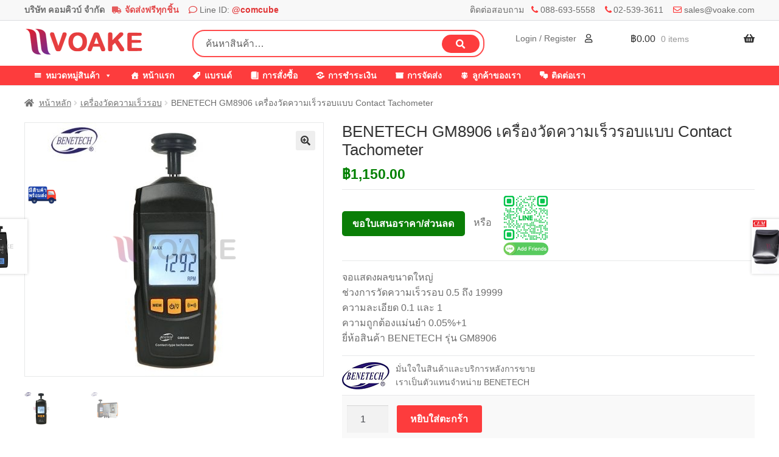

--- FILE ---
content_type: text/html; charset=UTF-8
request_url: https://www.voake.com/product/benetech-gm8906/
body_size: 22793
content:
<!doctype html>
<html lang="th">
<head>
<meta charset="UTF-8">
<meta name="viewport" content="width=device-width, initial-scale=1">
<link rel="profile" href="http://gmpg.org/xfn/11">
<link rel="pingback" href="https://www.voake.com/xmlrpc.php">

<meta name='robots' content='index, follow, max-image-preview:large, max-snippet:-1, max-video-preview:-1' />
	<style>img:is([sizes="auto" i], [sizes^="auto," i]) { contain-intrinsic-size: 3000px 1500px }</style>
	
	<!-- This site is optimized with the Yoast SEO plugin v26.3 - https://yoast.com/wordpress/plugins/seo/ -->
	<title>BENETECH GM8906 เครื่องวัดความเร็วรอบแบบ Contact Tachometer</title>
	<link rel="canonical" href="https://www.voake.com/product/benetech-gm8906/" />
	<meta property="og:locale" content="th_TH" />
	<meta property="og:type" content="article" />
	<meta property="og:title" content="BENETECH GM8906 เครื่องวัดความเร็วรอบแบบ Contact Tachometer" />
	<meta property="og:description" content="จอแสดงผลขนาดใหญ่ ช่วงการวัดความเร็วรอบ 0.5 ถึง 19999 ความละเอียด 0.1 และ 1 ความถูกต้องแม่นยำ 0.05%+1 ยี่ห้อสินค้า BENETECH รุ่น GM8906" />
	<meta property="og:url" content="https://www.voake.com/product/benetech-gm8906/" />
	<meta property="og:site_name" content="VOAKE.COM" />
	<meta property="article:modified_time" content="2024-12-23T13:09:26+00:00" />
	<meta property="og:image" content="https://www.voake.com/wp-content/uploads/2021/12/BENETECH-GM8906.jpg" />
	<meta property="og:image:width" content="700" />
	<meta property="og:image:height" content="700" />
	<meta property="og:image:type" content="image/jpeg" />
	<meta name="twitter:card" content="summary_large_image" />
	<meta name="twitter:label1" content="Est. reading time" />
	<meta name="twitter:data1" content="1 นาที" />
	<script type="application/ld+json" class="yoast-schema-graph">{"@context":"https://schema.org","@graph":[{"@type":"WebPage","@id":"https://www.voake.com/product/benetech-gm8906/","url":"https://www.voake.com/product/benetech-gm8906/","name":"BENETECH GM8906 เครื่องวัดความเร็วรอบแบบ Contact Tachometer","isPartOf":{"@id":"https://www.voake.com/#website"},"primaryImageOfPage":{"@id":"https://www.voake.com/product/benetech-gm8906/#primaryimage"},"image":{"@id":"https://www.voake.com/product/benetech-gm8906/#primaryimage"},"thumbnailUrl":"https://www.voake.com/wp-content/uploads/2021/12/BENETECH-GM8906.jpg","datePublished":"2022-03-14T02:03:39+00:00","dateModified":"2024-12-23T13:09:26+00:00","breadcrumb":{"@id":"https://www.voake.com/product/benetech-gm8906/#breadcrumb"},"inLanguage":"th","potentialAction":[{"@type":"ReadAction","target":["https://www.voake.com/product/benetech-gm8906/"]}]},{"@type":"ImageObject","inLanguage":"th","@id":"https://www.voake.com/product/benetech-gm8906/#primaryimage","url":"https://www.voake.com/wp-content/uploads/2021/12/BENETECH-GM8906.jpg","contentUrl":"https://www.voake.com/wp-content/uploads/2021/12/BENETECH-GM8906.jpg","width":700,"height":700},{"@type":"BreadcrumbList","@id":"https://www.voake.com/product/benetech-gm8906/#breadcrumb","itemListElement":[{"@type":"ListItem","position":1,"name":"Home","item":"https://www.voake.com/"},{"@type":"ListItem","position":2,"name":"สินค้าทั้งหมด","item":"https://www.voake.com/shop/"},{"@type":"ListItem","position":3,"name":"BENETECH GM8906 เครื่องวัดความเร็วรอบแบบ Contact Tachometer"}]},{"@type":"WebSite","@id":"https://www.voake.com/#website","url":"https://www.voake.com/","name":"VOAKE.COM","description":"บริษัท คอมคิวบ์ จำกัด","publisher":{"@id":"https://www.voake.com/#/schema/person/b84c0537cb1c95b9536f0b32c53fe4e9"},"potentialAction":[{"@type":"SearchAction","target":{"@type":"EntryPoint","urlTemplate":"https://www.voake.com/?s={search_term_string}"},"query-input":{"@type":"PropertyValueSpecification","valueRequired":true,"valueName":"search_term_string"}}],"inLanguage":"th"},{"@type":["Person","Organization"],"@id":"https://www.voake.com/#/schema/person/b84c0537cb1c95b9536f0b32c53fe4e9","name":"admin","image":{"@type":"ImageObject","inLanguage":"th","@id":"https://www.voake.com/#/schema/person/image/","url":"https://secure.gravatar.com/avatar/b72ea0f205fdc634246fda661f729754b4821d135b5f5b0afe6d5976d1c200ce?s=96&d=mm&r=g","contentUrl":"https://secure.gravatar.com/avatar/b72ea0f205fdc634246fda661f729754b4821d135b5f5b0afe6d5976d1c200ce?s=96&d=mm&r=g","caption":"admin"},"logo":{"@id":"https://www.voake.com/#/schema/person/image/"}}]}</script>
	<!-- / Yoast SEO plugin. -->


<link rel='dns-prefetch' href='//www.voake.com' />
<link rel="alternate" type="application/rss+xml" title="VOAKE.COM &raquo; ฟีด" href="https://www.voake.com/feed/" />
<link rel="alternate" type="application/rss+xml" title="VOAKE.COM &raquo; ฟีดความเห็น" href="https://www.voake.com/comments/feed/" />
<link rel="alternate" type="application/rss+xml" title="VOAKE.COM &raquo; BENETECH GM8906 เครื่องวัดความเร็วรอบแบบ Contact Tachometer ฟีดความเห็น" href="https://www.voake.com/product/benetech-gm8906/feed/" />
<script>
window._wpemojiSettings = {"baseUrl":"https:\/\/s.w.org\/images\/core\/emoji\/16.0.1\/72x72\/","ext":".png","svgUrl":"https:\/\/s.w.org\/images\/core\/emoji\/16.0.1\/svg\/","svgExt":".svg","source":{"concatemoji":"https:\/\/www.voake.com\/wp-includes\/js\/wp-emoji-release.min.js?ver=6.8.3"}};
/*! This file is auto-generated */
!function(s,n){var o,i,e;function c(e){try{var t={supportTests:e,timestamp:(new Date).valueOf()};sessionStorage.setItem(o,JSON.stringify(t))}catch(e){}}function p(e,t,n){e.clearRect(0,0,e.canvas.width,e.canvas.height),e.fillText(t,0,0);var t=new Uint32Array(e.getImageData(0,0,e.canvas.width,e.canvas.height).data),a=(e.clearRect(0,0,e.canvas.width,e.canvas.height),e.fillText(n,0,0),new Uint32Array(e.getImageData(0,0,e.canvas.width,e.canvas.height).data));return t.every(function(e,t){return e===a[t]})}function u(e,t){e.clearRect(0,0,e.canvas.width,e.canvas.height),e.fillText(t,0,0);for(var n=e.getImageData(16,16,1,1),a=0;a<n.data.length;a++)if(0!==n.data[a])return!1;return!0}function f(e,t,n,a){switch(t){case"flag":return n(e,"\ud83c\udff3\ufe0f\u200d\u26a7\ufe0f","\ud83c\udff3\ufe0f\u200b\u26a7\ufe0f")?!1:!n(e,"\ud83c\udde8\ud83c\uddf6","\ud83c\udde8\u200b\ud83c\uddf6")&&!n(e,"\ud83c\udff4\udb40\udc67\udb40\udc62\udb40\udc65\udb40\udc6e\udb40\udc67\udb40\udc7f","\ud83c\udff4\u200b\udb40\udc67\u200b\udb40\udc62\u200b\udb40\udc65\u200b\udb40\udc6e\u200b\udb40\udc67\u200b\udb40\udc7f");case"emoji":return!a(e,"\ud83e\udedf")}return!1}function g(e,t,n,a){var r="undefined"!=typeof WorkerGlobalScope&&self instanceof WorkerGlobalScope?new OffscreenCanvas(300,150):s.createElement("canvas"),o=r.getContext("2d",{willReadFrequently:!0}),i=(o.textBaseline="top",o.font="600 32px Arial",{});return e.forEach(function(e){i[e]=t(o,e,n,a)}),i}function t(e){var t=s.createElement("script");t.src=e,t.defer=!0,s.head.appendChild(t)}"undefined"!=typeof Promise&&(o="wpEmojiSettingsSupports",i=["flag","emoji"],n.supports={everything:!0,everythingExceptFlag:!0},e=new Promise(function(e){s.addEventListener("DOMContentLoaded",e,{once:!0})}),new Promise(function(t){var n=function(){try{var e=JSON.parse(sessionStorage.getItem(o));if("object"==typeof e&&"number"==typeof e.timestamp&&(new Date).valueOf()<e.timestamp+604800&&"object"==typeof e.supportTests)return e.supportTests}catch(e){}return null}();if(!n){if("undefined"!=typeof Worker&&"undefined"!=typeof OffscreenCanvas&&"undefined"!=typeof URL&&URL.createObjectURL&&"undefined"!=typeof Blob)try{var e="postMessage("+g.toString()+"("+[JSON.stringify(i),f.toString(),p.toString(),u.toString()].join(",")+"));",a=new Blob([e],{type:"text/javascript"}),r=new Worker(URL.createObjectURL(a),{name:"wpTestEmojiSupports"});return void(r.onmessage=function(e){c(n=e.data),r.terminate(),t(n)})}catch(e){}c(n=g(i,f,p,u))}t(n)}).then(function(e){for(var t in e)n.supports[t]=e[t],n.supports.everything=n.supports.everything&&n.supports[t],"flag"!==t&&(n.supports.everythingExceptFlag=n.supports.everythingExceptFlag&&n.supports[t]);n.supports.everythingExceptFlag=n.supports.everythingExceptFlag&&!n.supports.flag,n.DOMReady=!1,n.readyCallback=function(){n.DOMReady=!0}}).then(function(){return e}).then(function(){var e;n.supports.everything||(n.readyCallback(),(e=n.source||{}).concatemoji?t(e.concatemoji):e.wpemoji&&e.twemoji&&(t(e.twemoji),t(e.wpemoji)))}))}((window,document),window._wpemojiSettings);
</script>
<style id='wp-emoji-styles-inline-css'>

	img.wp-smiley, img.emoji {
		display: inline !important;
		border: none !important;
		box-shadow: none !important;
		height: 1em !important;
		width: 1em !important;
		margin: 0 0.07em !important;
		vertical-align: -0.1em !important;
		background: none !important;
		padding: 0 !important;
	}
</style>
<link rel='stylesheet' id='wp-block-library-css' href='https://www.voake.com/wp-includes/css/dist/block-library/style.min.css?ver=6.8.3' media='all' />
<style id='wp-block-library-theme-inline-css'>
.wp-block-audio :where(figcaption){color:#555;font-size:13px;text-align:center}.is-dark-theme .wp-block-audio :where(figcaption){color:#ffffffa6}.wp-block-audio{margin:0 0 1em}.wp-block-code{border:1px solid #ccc;border-radius:4px;font-family:Menlo,Consolas,monaco,monospace;padding:.8em 1em}.wp-block-embed :where(figcaption){color:#555;font-size:13px;text-align:center}.is-dark-theme .wp-block-embed :where(figcaption){color:#ffffffa6}.wp-block-embed{margin:0 0 1em}.blocks-gallery-caption{color:#555;font-size:13px;text-align:center}.is-dark-theme .blocks-gallery-caption{color:#ffffffa6}:root :where(.wp-block-image figcaption){color:#555;font-size:13px;text-align:center}.is-dark-theme :root :where(.wp-block-image figcaption){color:#ffffffa6}.wp-block-image{margin:0 0 1em}.wp-block-pullquote{border-bottom:4px solid;border-top:4px solid;color:currentColor;margin-bottom:1.75em}.wp-block-pullquote cite,.wp-block-pullquote footer,.wp-block-pullquote__citation{color:currentColor;font-size:.8125em;font-style:normal;text-transform:uppercase}.wp-block-quote{border-left:.25em solid;margin:0 0 1.75em;padding-left:1em}.wp-block-quote cite,.wp-block-quote footer{color:currentColor;font-size:.8125em;font-style:normal;position:relative}.wp-block-quote:where(.has-text-align-right){border-left:none;border-right:.25em solid;padding-left:0;padding-right:1em}.wp-block-quote:where(.has-text-align-center){border:none;padding-left:0}.wp-block-quote.is-large,.wp-block-quote.is-style-large,.wp-block-quote:where(.is-style-plain){border:none}.wp-block-search .wp-block-search__label{font-weight:700}.wp-block-search__button{border:1px solid #ccc;padding:.375em .625em}:where(.wp-block-group.has-background){padding:1.25em 2.375em}.wp-block-separator.has-css-opacity{opacity:.4}.wp-block-separator{border:none;border-bottom:2px solid;margin-left:auto;margin-right:auto}.wp-block-separator.has-alpha-channel-opacity{opacity:1}.wp-block-separator:not(.is-style-wide):not(.is-style-dots){width:100px}.wp-block-separator.has-background:not(.is-style-dots){border-bottom:none;height:1px}.wp-block-separator.has-background:not(.is-style-wide):not(.is-style-dots){height:2px}.wp-block-table{margin:0 0 1em}.wp-block-table td,.wp-block-table th{word-break:normal}.wp-block-table :where(figcaption){color:#555;font-size:13px;text-align:center}.is-dark-theme .wp-block-table :where(figcaption){color:#ffffffa6}.wp-block-video :where(figcaption){color:#555;font-size:13px;text-align:center}.is-dark-theme .wp-block-video :where(figcaption){color:#ffffffa6}.wp-block-video{margin:0 0 1em}:root :where(.wp-block-template-part.has-background){margin-bottom:0;margin-top:0;padding:1.25em 2.375em}
</style>
<style id='classic-theme-styles-inline-css'>
/*! This file is auto-generated */
.wp-block-button__link{color:#fff;background-color:#32373c;border-radius:9999px;box-shadow:none;text-decoration:none;padding:calc(.667em + 2px) calc(1.333em + 2px);font-size:1.125em}.wp-block-file__button{background:#32373c;color:#fff;text-decoration:none}
</style>
<link rel='stylesheet' id='storefront-gutenberg-blocks-css' href='https://www.voake.com/wp-content/themes/storefront/assets/css/base/gutenberg-blocks.css?ver=4.6.1' media='all' />
<style id='storefront-gutenberg-blocks-inline-css'>

				.wp-block-button__link:not(.has-text-color) {
					color: #333333;
				}

				.wp-block-button__link:not(.has-text-color):hover,
				.wp-block-button__link:not(.has-text-color):focus,
				.wp-block-button__link:not(.has-text-color):active {
					color: #333333;
				}

				.wp-block-button__link:not(.has-background) {
					background-color: #eeeeee;
				}

				.wp-block-button__link:not(.has-background):hover,
				.wp-block-button__link:not(.has-background):focus,
				.wp-block-button__link:not(.has-background):active {
					border-color: #d5d5d5;
					background-color: #d5d5d5;
				}

				.wc-block-grid__products .wc-block-grid__product .wp-block-button__link {
					background-color: #eeeeee;
					border-color: #eeeeee;
					color: #333333;
				}

				.wp-block-quote footer,
				.wp-block-quote cite,
				.wp-block-quote__citation {
					color: #6d6d6d;
				}

				.wp-block-pullquote cite,
				.wp-block-pullquote footer,
				.wp-block-pullquote__citation {
					color: #6d6d6d;
				}

				.wp-block-image figcaption {
					color: #6d6d6d;
				}

				.wp-block-separator.is-style-dots::before {
					color: #333333;
				}

				.wp-block-file a.wp-block-file__button {
					color: #333333;
					background-color: #eeeeee;
					border-color: #eeeeee;
				}

				.wp-block-file a.wp-block-file__button:hover,
				.wp-block-file a.wp-block-file__button:focus,
				.wp-block-file a.wp-block-file__button:active {
					color: #333333;
					background-color: #d5d5d5;
				}

				.wp-block-code,
				.wp-block-preformatted pre {
					color: #6d6d6d;
				}

				.wp-block-table:not( .has-background ):not( .is-style-stripes ) tbody tr:nth-child(2n) td {
					background-color: #fdfdfd;
				}

				.wp-block-cover .wp-block-cover__inner-container h1:not(.has-text-color),
				.wp-block-cover .wp-block-cover__inner-container h2:not(.has-text-color),
				.wp-block-cover .wp-block-cover__inner-container h3:not(.has-text-color),
				.wp-block-cover .wp-block-cover__inner-container h4:not(.has-text-color),
				.wp-block-cover .wp-block-cover__inner-container h5:not(.has-text-color),
				.wp-block-cover .wp-block-cover__inner-container h6:not(.has-text-color) {
					color: #000000;
				}

				.wc-block-components-price-slider__range-input-progress,
				.rtl .wc-block-components-price-slider__range-input-progress {
					--range-color: #7f54b3;
				}

				/* Target only IE11 */
				@media all and (-ms-high-contrast: none), (-ms-high-contrast: active) {
					.wc-block-components-price-slider__range-input-progress {
						background: #7f54b3;
					}
				}

				.wc-block-components-button:not(.is-link) {
					background-color: #333333;
					color: #ffffff;
				}

				.wc-block-components-button:not(.is-link):hover,
				.wc-block-components-button:not(.is-link):focus,
				.wc-block-components-button:not(.is-link):active {
					background-color: #1a1a1a;
					color: #ffffff;
				}

				.wc-block-components-button:not(.is-link):disabled {
					background-color: #333333;
					color: #ffffff;
				}

				.wc-block-cart__submit-container {
					background-color: #ffffff;
				}

				.wc-block-cart__submit-container::before {
					color: rgba(220,220,220,0.5);
				}

				.wc-block-components-order-summary-item__quantity {
					background-color: #ffffff;
					border-color: #6d6d6d;
					box-shadow: 0 0 0 2px #ffffff;
					color: #6d6d6d;
				}
			
</style>
<style id='global-styles-inline-css'>
:root{--wp--preset--aspect-ratio--square: 1;--wp--preset--aspect-ratio--4-3: 4/3;--wp--preset--aspect-ratio--3-4: 3/4;--wp--preset--aspect-ratio--3-2: 3/2;--wp--preset--aspect-ratio--2-3: 2/3;--wp--preset--aspect-ratio--16-9: 16/9;--wp--preset--aspect-ratio--9-16: 9/16;--wp--preset--color--black: #000000;--wp--preset--color--cyan-bluish-gray: #abb8c3;--wp--preset--color--white: #ffffff;--wp--preset--color--pale-pink: #f78da7;--wp--preset--color--vivid-red: #cf2e2e;--wp--preset--color--luminous-vivid-orange: #ff6900;--wp--preset--color--luminous-vivid-amber: #fcb900;--wp--preset--color--light-green-cyan: #7bdcb5;--wp--preset--color--vivid-green-cyan: #00d084;--wp--preset--color--pale-cyan-blue: #8ed1fc;--wp--preset--color--vivid-cyan-blue: #0693e3;--wp--preset--color--vivid-purple: #9b51e0;--wp--preset--gradient--vivid-cyan-blue-to-vivid-purple: linear-gradient(135deg,rgba(6,147,227,1) 0%,rgb(155,81,224) 100%);--wp--preset--gradient--light-green-cyan-to-vivid-green-cyan: linear-gradient(135deg,rgb(122,220,180) 0%,rgb(0,208,130) 100%);--wp--preset--gradient--luminous-vivid-amber-to-luminous-vivid-orange: linear-gradient(135deg,rgba(252,185,0,1) 0%,rgba(255,105,0,1) 100%);--wp--preset--gradient--luminous-vivid-orange-to-vivid-red: linear-gradient(135deg,rgba(255,105,0,1) 0%,rgb(207,46,46) 100%);--wp--preset--gradient--very-light-gray-to-cyan-bluish-gray: linear-gradient(135deg,rgb(238,238,238) 0%,rgb(169,184,195) 100%);--wp--preset--gradient--cool-to-warm-spectrum: linear-gradient(135deg,rgb(74,234,220) 0%,rgb(151,120,209) 20%,rgb(207,42,186) 40%,rgb(238,44,130) 60%,rgb(251,105,98) 80%,rgb(254,248,76) 100%);--wp--preset--gradient--blush-light-purple: linear-gradient(135deg,rgb(255,206,236) 0%,rgb(152,150,240) 100%);--wp--preset--gradient--blush-bordeaux: linear-gradient(135deg,rgb(254,205,165) 0%,rgb(254,45,45) 50%,rgb(107,0,62) 100%);--wp--preset--gradient--luminous-dusk: linear-gradient(135deg,rgb(255,203,112) 0%,rgb(199,81,192) 50%,rgb(65,88,208) 100%);--wp--preset--gradient--pale-ocean: linear-gradient(135deg,rgb(255,245,203) 0%,rgb(182,227,212) 50%,rgb(51,167,181) 100%);--wp--preset--gradient--electric-grass: linear-gradient(135deg,rgb(202,248,128) 0%,rgb(113,206,126) 100%);--wp--preset--gradient--midnight: linear-gradient(135deg,rgb(2,3,129) 0%,rgb(40,116,252) 100%);--wp--preset--font-size--small: 14px;--wp--preset--font-size--medium: 23px;--wp--preset--font-size--large: 26px;--wp--preset--font-size--x-large: 42px;--wp--preset--font-size--normal: 16px;--wp--preset--font-size--huge: 37px;--wp--preset--spacing--20: 0.44rem;--wp--preset--spacing--30: 0.67rem;--wp--preset--spacing--40: 1rem;--wp--preset--spacing--50: 1.5rem;--wp--preset--spacing--60: 2.25rem;--wp--preset--spacing--70: 3.38rem;--wp--preset--spacing--80: 5.06rem;--wp--preset--shadow--natural: 6px 6px 9px rgba(0, 0, 0, 0.2);--wp--preset--shadow--deep: 12px 12px 50px rgba(0, 0, 0, 0.4);--wp--preset--shadow--sharp: 6px 6px 0px rgba(0, 0, 0, 0.2);--wp--preset--shadow--outlined: 6px 6px 0px -3px rgba(255, 255, 255, 1), 6px 6px rgba(0, 0, 0, 1);--wp--preset--shadow--crisp: 6px 6px 0px rgba(0, 0, 0, 1);}:root :where(.is-layout-flow) > :first-child{margin-block-start: 0;}:root :where(.is-layout-flow) > :last-child{margin-block-end: 0;}:root :where(.is-layout-flow) > *{margin-block-start: 24px;margin-block-end: 0;}:root :where(.is-layout-constrained) > :first-child{margin-block-start: 0;}:root :where(.is-layout-constrained) > :last-child{margin-block-end: 0;}:root :where(.is-layout-constrained) > *{margin-block-start: 24px;margin-block-end: 0;}:root :where(.is-layout-flex){gap: 24px;}:root :where(.is-layout-grid){gap: 24px;}body .is-layout-flex{display: flex;}.is-layout-flex{flex-wrap: wrap;align-items: center;}.is-layout-flex > :is(*, div){margin: 0;}body .is-layout-grid{display: grid;}.is-layout-grid > :is(*, div){margin: 0;}.has-black-color{color: var(--wp--preset--color--black) !important;}.has-cyan-bluish-gray-color{color: var(--wp--preset--color--cyan-bluish-gray) !important;}.has-white-color{color: var(--wp--preset--color--white) !important;}.has-pale-pink-color{color: var(--wp--preset--color--pale-pink) !important;}.has-vivid-red-color{color: var(--wp--preset--color--vivid-red) !important;}.has-luminous-vivid-orange-color{color: var(--wp--preset--color--luminous-vivid-orange) !important;}.has-luminous-vivid-amber-color{color: var(--wp--preset--color--luminous-vivid-amber) !important;}.has-light-green-cyan-color{color: var(--wp--preset--color--light-green-cyan) !important;}.has-vivid-green-cyan-color{color: var(--wp--preset--color--vivid-green-cyan) !important;}.has-pale-cyan-blue-color{color: var(--wp--preset--color--pale-cyan-blue) !important;}.has-vivid-cyan-blue-color{color: var(--wp--preset--color--vivid-cyan-blue) !important;}.has-vivid-purple-color{color: var(--wp--preset--color--vivid-purple) !important;}.has-black-background-color{background-color: var(--wp--preset--color--black) !important;}.has-cyan-bluish-gray-background-color{background-color: var(--wp--preset--color--cyan-bluish-gray) !important;}.has-white-background-color{background-color: var(--wp--preset--color--white) !important;}.has-pale-pink-background-color{background-color: var(--wp--preset--color--pale-pink) !important;}.has-vivid-red-background-color{background-color: var(--wp--preset--color--vivid-red) !important;}.has-luminous-vivid-orange-background-color{background-color: var(--wp--preset--color--luminous-vivid-orange) !important;}.has-luminous-vivid-amber-background-color{background-color: var(--wp--preset--color--luminous-vivid-amber) !important;}.has-light-green-cyan-background-color{background-color: var(--wp--preset--color--light-green-cyan) !important;}.has-vivid-green-cyan-background-color{background-color: var(--wp--preset--color--vivid-green-cyan) !important;}.has-pale-cyan-blue-background-color{background-color: var(--wp--preset--color--pale-cyan-blue) !important;}.has-vivid-cyan-blue-background-color{background-color: var(--wp--preset--color--vivid-cyan-blue) !important;}.has-vivid-purple-background-color{background-color: var(--wp--preset--color--vivid-purple) !important;}.has-black-border-color{border-color: var(--wp--preset--color--black) !important;}.has-cyan-bluish-gray-border-color{border-color: var(--wp--preset--color--cyan-bluish-gray) !important;}.has-white-border-color{border-color: var(--wp--preset--color--white) !important;}.has-pale-pink-border-color{border-color: var(--wp--preset--color--pale-pink) !important;}.has-vivid-red-border-color{border-color: var(--wp--preset--color--vivid-red) !important;}.has-luminous-vivid-orange-border-color{border-color: var(--wp--preset--color--luminous-vivid-orange) !important;}.has-luminous-vivid-amber-border-color{border-color: var(--wp--preset--color--luminous-vivid-amber) !important;}.has-light-green-cyan-border-color{border-color: var(--wp--preset--color--light-green-cyan) !important;}.has-vivid-green-cyan-border-color{border-color: var(--wp--preset--color--vivid-green-cyan) !important;}.has-pale-cyan-blue-border-color{border-color: var(--wp--preset--color--pale-cyan-blue) !important;}.has-vivid-cyan-blue-border-color{border-color: var(--wp--preset--color--vivid-cyan-blue) !important;}.has-vivid-purple-border-color{border-color: var(--wp--preset--color--vivid-purple) !important;}.has-vivid-cyan-blue-to-vivid-purple-gradient-background{background: var(--wp--preset--gradient--vivid-cyan-blue-to-vivid-purple) !important;}.has-light-green-cyan-to-vivid-green-cyan-gradient-background{background: var(--wp--preset--gradient--light-green-cyan-to-vivid-green-cyan) !important;}.has-luminous-vivid-amber-to-luminous-vivid-orange-gradient-background{background: var(--wp--preset--gradient--luminous-vivid-amber-to-luminous-vivid-orange) !important;}.has-luminous-vivid-orange-to-vivid-red-gradient-background{background: var(--wp--preset--gradient--luminous-vivid-orange-to-vivid-red) !important;}.has-very-light-gray-to-cyan-bluish-gray-gradient-background{background: var(--wp--preset--gradient--very-light-gray-to-cyan-bluish-gray) !important;}.has-cool-to-warm-spectrum-gradient-background{background: var(--wp--preset--gradient--cool-to-warm-spectrum) !important;}.has-blush-light-purple-gradient-background{background: var(--wp--preset--gradient--blush-light-purple) !important;}.has-blush-bordeaux-gradient-background{background: var(--wp--preset--gradient--blush-bordeaux) !important;}.has-luminous-dusk-gradient-background{background: var(--wp--preset--gradient--luminous-dusk) !important;}.has-pale-ocean-gradient-background{background: var(--wp--preset--gradient--pale-ocean) !important;}.has-electric-grass-gradient-background{background: var(--wp--preset--gradient--electric-grass) !important;}.has-midnight-gradient-background{background: var(--wp--preset--gradient--midnight) !important;}.has-small-font-size{font-size: var(--wp--preset--font-size--small) !important;}.has-medium-font-size{font-size: var(--wp--preset--font-size--medium) !important;}.has-large-font-size{font-size: var(--wp--preset--font-size--large) !important;}.has-x-large-font-size{font-size: var(--wp--preset--font-size--x-large) !important;}
:root :where(.wp-block-pullquote){font-size: 1.5em;line-height: 1.6;}
</style>
<link rel='stylesheet' id='photoswipe-css' href='https://www.voake.com/wp-content/plugins/woocommerce/assets/css/photoswipe/photoswipe.min.css?ver=10.3.5' media='all' />
<link rel='stylesheet' id='photoswipe-default-skin-css' href='https://www.voake.com/wp-content/plugins/woocommerce/assets/css/photoswipe/default-skin/default-skin.min.css?ver=10.3.5' media='all' />
<style id='woocommerce-inline-inline-css'>
.woocommerce form .form-row .required { visibility: visible; }
</style>
<link rel='stylesheet' id='megamenu-css' href='https://www.voake.com/wp-content/uploads/maxmegamenu/style.css?ver=6f6c9c' media='all' />
<link rel='stylesheet' id='dashicons-css' href='https://www.voake.com/wp-includes/css/dashicons.min.css?ver=6.8.3' media='all' />
<link rel='stylesheet' id='megamenu-genericons-css' href='https://www.voake.com/wp-content/plugins/megamenu-pro/icons/genericons/genericons/genericons.css?ver=2.2.7' media='all' />
<link rel='stylesheet' id='megamenu-fontawesome-css' href='https://www.voake.com/wp-content/plugins/megamenu-pro/icons/fontawesome/css/font-awesome.min.css?ver=2.2.7' media='all' />
<link rel='stylesheet' id='megamenu-fontawesome5-css' href='https://www.voake.com/wp-content/plugins/megamenu-pro/icons/fontawesome5/css/all.min.css?ver=2.2.7' media='all' />
<link rel='stylesheet' id='woocommerce-product-attachment-css' href='https://www.voake.com/wp-content/plugins/woo-product-attachment/public/css/woocommerce-product-attachment-public.css?ver=2.1.6' media='all' />
<link rel='stylesheet' id='brands-styles-css' href='https://www.voake.com/wp-content/plugins/woocommerce/assets/css/brands.css?ver=10.3.5' media='all' />
<link rel='stylesheet' id='storefront-style-css' href='https://www.voake.com/wp-content/themes/storefront/style.css?ver=4.6.1' media='all' />
<style id='storefront-style-inline-css'>

			.main-navigation ul li a,
			.site-title a,
			ul.menu li a,
			.site-branding h1 a,
			button.menu-toggle,
			button.menu-toggle:hover,
			.handheld-navigation .dropdown-toggle {
				color: #333333;
			}

			button.menu-toggle,
			button.menu-toggle:hover {
				border-color: #333333;
			}

			.main-navigation ul li a:hover,
			.main-navigation ul li:hover > a,
			.site-title a:hover,
			.site-header ul.menu li.current-menu-item > a {
				color: #747474;
			}

			table:not( .has-background ) th {
				background-color: #f8f8f8;
			}

			table:not( .has-background ) tbody td {
				background-color: #fdfdfd;
			}

			table:not( .has-background ) tbody tr:nth-child(2n) td,
			fieldset,
			fieldset legend {
				background-color: #fbfbfb;
			}

			.site-header,
			.secondary-navigation ul ul,
			.main-navigation ul.menu > li.menu-item-has-children:after,
			.secondary-navigation ul.menu ul,
			.storefront-handheld-footer-bar,
			.storefront-handheld-footer-bar ul li > a,
			.storefront-handheld-footer-bar ul li.search .site-search,
			button.menu-toggle,
			button.menu-toggle:hover {
				background-color: #ffffff;
			}

			p.site-description,
			.site-header,
			.storefront-handheld-footer-bar {
				color: #404040;
			}

			button.menu-toggle:after,
			button.menu-toggle:before,
			button.menu-toggle span:before {
				background-color: #333333;
			}

			h1, h2, h3, h4, h5, h6, .wc-block-grid__product-title {
				color: #333333;
			}

			.widget h1 {
				border-bottom-color: #333333;
			}

			body,
			.secondary-navigation a {
				color: #6d6d6d;
			}

			.widget-area .widget a,
			.hentry .entry-header .posted-on a,
			.hentry .entry-header .post-author a,
			.hentry .entry-header .post-comments a,
			.hentry .entry-header .byline a {
				color: #727272;
			}

			a {
				color: #7f54b3;
			}

			a:focus,
			button:focus,
			.button.alt:focus,
			input:focus,
			textarea:focus,
			input[type="button"]:focus,
			input[type="reset"]:focus,
			input[type="submit"]:focus,
			input[type="email"]:focus,
			input[type="tel"]:focus,
			input[type="url"]:focus,
			input[type="password"]:focus,
			input[type="search"]:focus {
				outline-color: #7f54b3;
			}

			button, input[type="button"], input[type="reset"], input[type="submit"], .button, .widget a.button {
				background-color: #eeeeee;
				border-color: #eeeeee;
				color: #333333;
			}

			button:hover, input[type="button"]:hover, input[type="reset"]:hover, input[type="submit"]:hover, .button:hover, .widget a.button:hover {
				background-color: #d5d5d5;
				border-color: #d5d5d5;
				color: #333333;
			}

			button.alt, input[type="button"].alt, input[type="reset"].alt, input[type="submit"].alt, .button.alt, .widget-area .widget a.button.alt {
				background-color: #333333;
				border-color: #333333;
				color: #ffffff;
			}

			button.alt:hover, input[type="button"].alt:hover, input[type="reset"].alt:hover, input[type="submit"].alt:hover, .button.alt:hover, .widget-area .widget a.button.alt:hover {
				background-color: #1a1a1a;
				border-color: #1a1a1a;
				color: #ffffff;
			}

			.pagination .page-numbers li .page-numbers.current {
				background-color: #e6e6e6;
				color: #636363;
			}

			#comments .comment-list .comment-content .comment-text {
				background-color: #f8f8f8;
			}

			.site-footer {
				background-color: #f0f0f0;
				color: #6d6d6d;
			}

			.site-footer a:not(.button):not(.components-button) {
				color: #333333;
			}

			.site-footer .storefront-handheld-footer-bar a:not(.button):not(.components-button) {
				color: #333333;
			}

			.site-footer h1, .site-footer h2, .site-footer h3, .site-footer h4, .site-footer h5, .site-footer h6, .site-footer .widget .widget-title, .site-footer .widget .widgettitle {
				color: #333333;
			}

			.page-template-template-homepage.has-post-thumbnail .type-page.has-post-thumbnail .entry-title {
				color: #000000;
			}

			.page-template-template-homepage.has-post-thumbnail .type-page.has-post-thumbnail .entry-content {
				color: #000000;
			}

			@media screen and ( min-width: 768px ) {
				.secondary-navigation ul.menu a:hover {
					color: #595959;
				}

				.secondary-navigation ul.menu a {
					color: #404040;
				}

				.main-navigation ul.menu ul.sub-menu,
				.main-navigation ul.nav-menu ul.children {
					background-color: #f0f0f0;
				}

				.site-header {
					border-bottom-color: #f0f0f0;
				}
			}
</style>
<link rel='stylesheet' id='storefront-icons-css' href='https://www.voake.com/wp-content/themes/storefront/assets/css/base/icons.css?ver=4.6.1' media='all' />
<link rel='stylesheet' id='pwb-styles-frontend-css' href='https://www.voake.com/wp-content/plugins/perfect-woocommerce-brands/build/frontend/css/style.css?ver=3.6.4' media='all' />
<link rel='stylesheet' id='storefront-woocommerce-style-css' href='https://www.voake.com/wp-content/themes/storefront/assets/css/woocommerce/woocommerce.css?ver=4.6.1' media='all' />
<style id='storefront-woocommerce-style-inline-css'>
@font-face {
				font-family: star;
				src: url(https://www.voake.com/wp-content/plugins/woocommerce/assets/fonts/star.eot);
				src:
					url(https://www.voake.com/wp-content/plugins/woocommerce/assets/fonts/star.eot?#iefix) format("embedded-opentype"),
					url(https://www.voake.com/wp-content/plugins/woocommerce/assets/fonts/star.woff) format("woff"),
					url(https://www.voake.com/wp-content/plugins/woocommerce/assets/fonts/star.ttf) format("truetype"),
					url(https://www.voake.com/wp-content/plugins/woocommerce/assets/fonts/star.svg#star) format("svg");
				font-weight: 400;
				font-style: normal;
			}
			@font-face {
				font-family: WooCommerce;
				src: url(https://www.voake.com/wp-content/plugins/woocommerce/assets/fonts/WooCommerce.eot);
				src:
					url(https://www.voake.com/wp-content/plugins/woocommerce/assets/fonts/WooCommerce.eot?#iefix) format("embedded-opentype"),
					url(https://www.voake.com/wp-content/plugins/woocommerce/assets/fonts/WooCommerce.woff) format("woff"),
					url(https://www.voake.com/wp-content/plugins/woocommerce/assets/fonts/WooCommerce.ttf) format("truetype"),
					url(https://www.voake.com/wp-content/plugins/woocommerce/assets/fonts/WooCommerce.svg#WooCommerce) format("svg");
				font-weight: 400;
				font-style: normal;
			}

			a.cart-contents,
			.site-header-cart .widget_shopping_cart a {
				color: #333333;
			}

			a.cart-contents:hover,
			.site-header-cart .widget_shopping_cart a:hover,
			.site-header-cart:hover > li > a {
				color: #747474;
			}

			table.cart td.product-remove,
			table.cart td.actions {
				border-top-color: #ffffff;
			}

			.storefront-handheld-footer-bar ul li.cart .count {
				background-color: #333333;
				color: #ffffff;
				border-color: #ffffff;
			}

			.woocommerce-tabs ul.tabs li.active a,
			ul.products li.product .price,
			.onsale,
			.wc-block-grid__product-onsale,
			.widget_search form:before,
			.widget_product_search form:before {
				color: #6d6d6d;
			}

			.woocommerce-breadcrumb a,
			a.woocommerce-review-link,
			.product_meta a {
				color: #727272;
			}

			.wc-block-grid__product-onsale,
			.onsale {
				border-color: #6d6d6d;
			}

			.star-rating span:before,
			.quantity .plus, .quantity .minus,
			p.stars a:hover:after,
			p.stars a:after,
			.star-rating span:before,
			#payment .payment_methods li input[type=radio]:first-child:checked+label:before {
				color: #7f54b3;
			}

			.widget_price_filter .ui-slider .ui-slider-range,
			.widget_price_filter .ui-slider .ui-slider-handle {
				background-color: #7f54b3;
			}

			.order_details {
				background-color: #f8f8f8;
			}

			.order_details > li {
				border-bottom: 1px dotted #e3e3e3;
			}

			.order_details:before,
			.order_details:after {
				background: -webkit-linear-gradient(transparent 0,transparent 0),-webkit-linear-gradient(135deg,#f8f8f8 33.33%,transparent 33.33%),-webkit-linear-gradient(45deg,#f8f8f8 33.33%,transparent 33.33%)
			}

			#order_review {
				background-color: #ffffff;
			}

			#payment .payment_methods > li .payment_box,
			#payment .place-order {
				background-color: #fafafa;
			}

			#payment .payment_methods > li:not(.woocommerce-notice) {
				background-color: #f5f5f5;
			}

			#payment .payment_methods > li:not(.woocommerce-notice):hover {
				background-color: #f0f0f0;
			}

			.woocommerce-pagination .page-numbers li .page-numbers.current {
				background-color: #e6e6e6;
				color: #636363;
			}

			.wc-block-grid__product-onsale,
			.onsale,
			.woocommerce-pagination .page-numbers li .page-numbers:not(.current) {
				color: #6d6d6d;
			}

			p.stars a:before,
			p.stars a:hover~a:before,
			p.stars.selected a.active~a:before {
				color: #6d6d6d;
			}

			p.stars.selected a.active:before,
			p.stars:hover a:before,
			p.stars.selected a:not(.active):before,
			p.stars.selected a.active:before {
				color: #7f54b3;
			}

			.single-product div.product .woocommerce-product-gallery .woocommerce-product-gallery__trigger {
				background-color: #eeeeee;
				color: #333333;
			}

			.single-product div.product .woocommerce-product-gallery .woocommerce-product-gallery__trigger:hover {
				background-color: #d5d5d5;
				border-color: #d5d5d5;
				color: #333333;
			}

			.button.added_to_cart:focus,
			.button.wc-forward:focus {
				outline-color: #7f54b3;
			}

			.added_to_cart,
			.site-header-cart .widget_shopping_cart a.button,
			.wc-block-grid__products .wc-block-grid__product .wp-block-button__link {
				background-color: #eeeeee;
				border-color: #eeeeee;
				color: #333333;
			}

			.added_to_cart:hover,
			.site-header-cart .widget_shopping_cart a.button:hover,
			.wc-block-grid__products .wc-block-grid__product .wp-block-button__link:hover {
				background-color: #d5d5d5;
				border-color: #d5d5d5;
				color: #333333;
			}

			.added_to_cart.alt, .added_to_cart, .widget a.button.checkout {
				background-color: #333333;
				border-color: #333333;
				color: #ffffff;
			}

			.added_to_cart.alt:hover, .added_to_cart:hover, .widget a.button.checkout:hover {
				background-color: #1a1a1a;
				border-color: #1a1a1a;
				color: #ffffff;
			}

			.button.loading {
				color: #eeeeee;
			}

			.button.loading:hover {
				background-color: #eeeeee;
			}

			.button.loading:after {
				color: #333333;
			}

			@media screen and ( min-width: 768px ) {
				.site-header-cart .widget_shopping_cart,
				.site-header .product_list_widget li .quantity {
					color: #404040;
				}

				.site-header-cart .widget_shopping_cart .buttons,
				.site-header-cart .widget_shopping_cart .total {
					background-color: #f5f5f5;
				}

				.site-header-cart .widget_shopping_cart {
					background-color: #f0f0f0;
				}
			}
				.storefront-product-pagination a {
					color: #6d6d6d;
					background-color: #ffffff;
				}
				.storefront-sticky-add-to-cart {
					color: #6d6d6d;
					background-color: #ffffff;
				}

				.storefront-sticky-add-to-cart a:not(.button) {
					color: #333333;
				}
</style>
<link rel='stylesheet' id='storefront-woocommerce-brands-style-css' href='https://www.voake.com/wp-content/themes/storefront/assets/css/woocommerce/extensions/brands.css?ver=4.6.1' media='all' />
<link rel='stylesheet' id='custom-css-css' href='https://www.voake.com/wp-content/plugins/theme-customisations-master/custom/style.css?ver=1.2.3' media='all' />
<!--n2css--><!--n2js--><script src="https://www.voake.com/wp-includes/js/jquery/jquery.min.js?ver=3.7.1" id="jquery-core-js"></script>
<script src="https://www.voake.com/wp-includes/js/jquery/jquery-migrate.min.js?ver=3.4.1" id="jquery-migrate-js"></script>
<script src="https://www.voake.com/wp-content/plugins/woocommerce/assets/js/jquery-blockui/jquery.blockUI.min.js?ver=2.7.0-wc.10.3.5" id="wc-jquery-blockui-js" defer data-wp-strategy="defer"></script>
<script id="wc-add-to-cart-js-extra">
var wc_add_to_cart_params = {"ajax_url":"\/wp-admin\/admin-ajax.php","wc_ajax_url":"\/?wc-ajax=%%endpoint%%","i18n_view_cart":"\u0e14\u0e39\u0e15\u0e30\u0e01\u0e23\u0e49\u0e32\u0e2a\u0e34\u0e19\u0e04\u0e49\u0e32","cart_url":"https:\/\/www.voake.com\/cart\/","is_cart":"","cart_redirect_after_add":"no"};
</script>
<script src="https://www.voake.com/wp-content/plugins/woocommerce/assets/js/frontend/add-to-cart.min.js?ver=10.3.5" id="wc-add-to-cart-js" defer data-wp-strategy="defer"></script>
<script src="https://www.voake.com/wp-content/plugins/woocommerce/assets/js/zoom/jquery.zoom.min.js?ver=1.7.21-wc.10.3.5" id="wc-zoom-js" defer data-wp-strategy="defer"></script>
<script src="https://www.voake.com/wp-content/plugins/woocommerce/assets/js/flexslider/jquery.flexslider.min.js?ver=2.7.2-wc.10.3.5" id="wc-flexslider-js" defer data-wp-strategy="defer"></script>
<script src="https://www.voake.com/wp-content/plugins/woocommerce/assets/js/photoswipe/photoswipe.min.js?ver=4.1.1-wc.10.3.5" id="wc-photoswipe-js" defer data-wp-strategy="defer"></script>
<script src="https://www.voake.com/wp-content/plugins/woocommerce/assets/js/photoswipe/photoswipe-ui-default.min.js?ver=4.1.1-wc.10.3.5" id="wc-photoswipe-ui-default-js" defer data-wp-strategy="defer"></script>
<script id="wc-single-product-js-extra">
var wc_single_product_params = {"i18n_required_rating_text":"\u0e01\u0e23\u0e38\u0e13\u0e32\u0e40\u0e25\u0e37\u0e2d\u0e01\u0e23\u0e30\u0e14\u0e31\u0e1a","i18n_rating_options":["1 of 5 stars","2 of 5 stars","3 of 5 stars","4 of 5 stars","5 of 5 stars"],"i18n_product_gallery_trigger_text":"View full-screen image gallery","review_rating_required":"yes","flexslider":{"rtl":false,"animation":"slide","smoothHeight":true,"directionNav":false,"controlNav":"thumbnails","slideshow":false,"animationSpeed":500,"animationLoop":false,"allowOneSlide":false},"zoom_enabled":"1","zoom_options":[],"photoswipe_enabled":"1","photoswipe_options":{"shareEl":false,"closeOnScroll":false,"history":false,"hideAnimationDuration":0,"showAnimationDuration":0},"flexslider_enabled":"1"};
</script>
<script src="https://www.voake.com/wp-content/plugins/woocommerce/assets/js/frontend/single-product.min.js?ver=10.3.5" id="wc-single-product-js" defer data-wp-strategy="defer"></script>
<script src="https://www.voake.com/wp-content/plugins/woocommerce/assets/js/js-cookie/js.cookie.min.js?ver=2.1.4-wc.10.3.5" id="wc-js-cookie-js" defer data-wp-strategy="defer"></script>
<script id="woocommerce-js-extra">
var woocommerce_params = {"ajax_url":"\/wp-admin\/admin-ajax.php","wc_ajax_url":"\/?wc-ajax=%%endpoint%%","i18n_password_show":"Show password","i18n_password_hide":"Hide password"};
</script>
<script src="https://www.voake.com/wp-content/plugins/woocommerce/assets/js/frontend/woocommerce.min.js?ver=10.3.5" id="woocommerce-js" defer data-wp-strategy="defer"></script>
<script src="https://www.voake.com/wp-content/plugins/woo-product-attachment/public/js/woocommerce-product-attachment-public.js?ver=2.1.6" id="woocommerce-product-attachment-js"></script>
<script id="wc-cart-fragments-js-extra">
var wc_cart_fragments_params = {"ajax_url":"\/wp-admin\/admin-ajax.php","wc_ajax_url":"\/?wc-ajax=%%endpoint%%","cart_hash_key":"wc_cart_hash_99fd96181b1f74e3ff4f0440de781e79","fragment_name":"wc_fragments_99fd96181b1f74e3ff4f0440de781e79","request_timeout":"5000"};
</script>
<script src="https://www.voake.com/wp-content/plugins/woocommerce/assets/js/frontend/cart-fragments.min.js?ver=10.3.5" id="wc-cart-fragments-js" defer data-wp-strategy="defer"></script>
<script src="https://www.voake.com/wp-content/plugins/theme-customisations-master/custom/custom.js?ver=1.1.7" id="custom-js-js"></script>
<link rel="https://api.w.org/" href="https://www.voake.com/wp-json/" /><link rel="alternate" title="JSON" type="application/json" href="https://www.voake.com/wp-json/wp/v2/product/13824" /><link rel="EditURI" type="application/rsd+xml" title="RSD" href="https://www.voake.com/xmlrpc.php?rsd" />
<link rel='shortlink' href='https://www.voake.com/?p=13824' />
<link rel="alternate" title="oEmbed (JSON)" type="application/json+oembed" href="https://www.voake.com/wp-json/oembed/1.0/embed?url=https%3A%2F%2Fwww.voake.com%2Fproduct%2Fbenetech-gm8906%2F" />
<link rel="alternate" title="oEmbed (XML)" type="text/xml+oembed" href="https://www.voake.com/wp-json/oembed/1.0/embed?url=https%3A%2F%2Fwww.voake.com%2Fproduct%2Fbenetech-gm8906%2F&#038;format=xml" />
        <script>
            var errorQueue = [];
            let timeout;

            var errorMessage = '';


            function isBot() {
                const bots = ['crawler', 'spider', 'baidu', 'duckduckgo', 'bot', 'googlebot', 'bingbot', 'facebook', 'slurp', 'twitter', 'yahoo'];
                const userAgent = navigator.userAgent.toLowerCase();
                return bots.some(bot => userAgent.includes(bot));
            }

            /*
            window.onerror = function(msg, url, line) {
            // window.addEventListener('error', function(event) {
                console.error("Linha 600");

                var errorMessage = [
                    'Message: ' + msg,
                    'URL: ' + url,
                    'Line: ' + line
                ].join(' - ');
                */


            // Captura erros síncronos e alguns assíncronos
            window.addEventListener('error', function(event) {
                var msg = event.message;
                if (msg === "Script error.") {
                    console.error("Script error detected - maybe problem cross-origin");
                    return;
                }
                errorMessage = [
                    'Message: ' + msg,
                    'URL: ' + event.filename,
                    'Line: ' + event.lineno
                ].join(' - ');
                if (isBot()) {
                    return;
                }
                errorQueue.push(errorMessage);
                handleErrorQueue();
            });

            // Captura rejeições de promessas
            window.addEventListener('unhandledrejection', function(event) {
                errorMessage = 'Promise Rejection: ' + (event.reason || 'Unknown reason');
                if (isBot()) {
                    return;
                }
                errorQueue.push(errorMessage);
                handleErrorQueue();
            });

            // Função auxiliar para gerenciar a fila de erros
            function handleErrorQueue() {
                if (errorQueue.length >= 5) {
                    sendErrorsToServer();
                } else {
                    clearTimeout(timeout);
                    timeout = setTimeout(sendErrorsToServer, 5000);
                }
            }





            function sendErrorsToServer() {
                if (errorQueue.length > 0) {
                    var message;
                    if (errorQueue.length === 1) {
                        // Se houver apenas um erro, mantenha o formato atual
                        message = errorQueue[0];
                    } else {
                        // Se houver múltiplos erros, use quebras de linha para separá-los
                        message = errorQueue.join('\n\n');
                    }
                    var xhr = new XMLHttpRequest();
                    var nonce = '439e088c2d';
                    var ajaxurl = 'https://www.voake.com/wp-admin/admin-ajax.php?action=bill_minozzi_js_error_catched&_wpnonce=439e088c2d';
                    xhr.open('POST', encodeURI(ajaxurl));
                    xhr.setRequestHeader('Content-Type', 'application/x-www-form-urlencoded');
                    xhr.onload = function() {
                        if (xhr.status === 200) {
                            // console.log('Success:', xhr.responseText);
                        } else {
                            console.log('Error:', xhr.status);
                        }
                    };
                    xhr.onerror = function() {
                        console.error('Request failed');
                    };
                    xhr.send('action=bill_minozzi_js_error_catched&_wpnonce=' + nonce + '&bill_js_error_catched=' + encodeURIComponent(message));
                    errorQueue = []; // Limpa a fila de erros após o envio
                }
            }

            function sendErrorsToServer() {
                if (errorQueue.length > 0) {
                    var message = errorQueue.join(' | ');
                    //console.error(message);
                    var xhr = new XMLHttpRequest();
                    var nonce = '439e088c2d';
                    var ajaxurl = 'https://www.voake.com/wp-admin/admin-ajax.php?action=bill_minozzi_js_error_catched&_wpnonce=439e088c2d'; // No need to esc_js here
                    xhr.open('POST', encodeURI(ajaxurl));
                    xhr.setRequestHeader('Content-Type', 'application/x-www-form-urlencoded');
                    xhr.onload = function() {
                        if (xhr.status === 200) {
                            //console.log('Success:::', xhr.responseText);
                        } else {
                            console.log('Error:', xhr.status);
                        }
                    };
                    xhr.onerror = function() {
                        console.error('Request failed');
                    };
                    xhr.send('action=bill_minozzi_js_error_catched&_wpnonce=' + nonce + '&bill_js_error_catched=' + encodeURIComponent(message));
                    errorQueue = []; // Clear the error queue after sending
                }
            }

            function sendErrorsToServer() {
                if (errorQueue.length > 0) {
                    var message = errorQueue.join('\n\n'); // Usa duas quebras de linha como separador
                    var xhr = new XMLHttpRequest();
                    var nonce = '439e088c2d';
                    var ajaxurl = 'https://www.voake.com/wp-admin/admin-ajax.php?action=bill_minozzi_js_error_catched&_wpnonce=439e088c2d';
                    xhr.open('POST', encodeURI(ajaxurl));
                    xhr.setRequestHeader('Content-Type', 'application/x-www-form-urlencoded');
                    xhr.onload = function() {
                        if (xhr.status === 200) {
                            // console.log('Success:', xhr.responseText);
                        } else {
                            console.log('Error:', xhr.status);
                        }
                    };
                    xhr.onerror = function() {
                        console.error('Request failed');
                    };
                    xhr.send('action=bill_minozzi_js_error_catched&_wpnonce=' + nonce + '&bill_js_error_catched=' + encodeURIComponent(message));
                    errorQueue = []; // Limpa a fila de erros após o envio
                }
            }
            window.addEventListener('beforeunload', sendErrorsToServer);
        </script>
<script type="text/javascript">
           var ajaxurl = "https://www.voake.com/wp-admin/admin-ajax.php";
         </script>    <!-- Global site tag (gtag.js) - Google Analytics -->
    <script async src="https://www.googletagmanager.com/gtag/js?id=UA-51734-8"></script>
    <script>
        window.dataLayer = window.dataLayer || [];
        function gtag() {
            dataLayer.push(arguments);
        }
        gtag('js', new Date());

        gtag('config', 'UA-51734-8');
    </script>
	<noscript><style>.woocommerce-product-gallery{ opacity: 1 !important; }</style></noscript>
	<style type="text/css">/** Mega Menu CSS: fs **/</style>
</head>

<body class="wp-singular product-template-default single single-product postid-13824 wp-embed-responsive wp-theme-storefront theme-storefront woocommerce woocommerce-page woocommerce-no-js mega-menu-primary storefront-full-width-content storefront-align-wide left-sidebar woocommerce-active">



<div id="page" class="hfeed site">
	
    <div id="topbar">
        <div class="col-full">
            <div id="topbar-logo"><span id="tb-logo"><a href="https://www.voake.com/"><img src="/wp-content/uploads/2020/12/logo.png"/></a></span></span><span id="tb-name"><b>บริษัท คอมคิวบ์ จำกัด</b></span><span class="tb-shipping">จัดส่งฟรีทุกชิ้น</span> <span class="tb-line">Line ID:</span> <a href="http://line.me/ti/p/%40comcube" class="line_brand" rel="nofollow" target="_blank">@comcube</a></div>
            <div id="topbar-tel"><span id="tb-contact">ติดต่อสอบถาม </span><a href="tel:0886935558" class="top-mobile">088-693-5558</a> <a href="tel:025393611" class="top-tel">02-539-3611</a>  <script type="text/javascript">
                emai = 'sales@' + 'voake.com'
                document.write('<a href="mailto:' + emai + '" class="top-line">' + emai + '</a>')
                </script></div>
        </div>
    </div>
            
	<header id="masthead" class="site-header" role="banner" style="">

		<div class="col-full">		<a class="skip-link screen-reader-text" href="#site-navigation">Skip to navigation</a>
		<a class="skip-link screen-reader-text" href="#content">Skip to content</a>
		        <div class="site-branding"><a href="https://www.voake.com/" rel="home"><img  src="/wp-content/uploads/2020/12/logo.png" /></a></div>

        			<div class="site-search">
				<div class="widget woocommerce widget_product_search"><form role="search" method="get" class="woocommerce-product-search" action="https://www.voake.com/">
	<label class="screen-reader-text" for="woocommerce-product-search-field-0">ค้นหา:</label>
	<input type="search" id="woocommerce-product-search-field-0" class="search-field" placeholder="ค้นหาสินค้า&hellip;" value="" name="s" />
	<button type="submit" value="ค้นหา" class="">ค้นหา</button>
	<input type="hidden" name="post_type" value="product" />
</form>
</div>			</div>
					<ul id="site-header-cart" class="site-header-cart menu">
			<li class="">
							<a class="cart-contents" href="https://www.voake.com/cart/" title="View your shopping cart">
								<span class="woocommerce-Price-amount amount"><span class="woocommerce-Price-currencySymbol">&#3647;</span>0.00</span> <span class="count">0 items</span>
			</a>
					</li>
			<li>
				<div class="widget woocommerce widget_shopping_cart"><div class="widget_shopping_cart_content"></div></div>			</li>
		</ul>
			    <div id="c_user"><a href="/my-account/">
    Login / Register        </a></div>
    </div><div class="storefront-primary-navigation"><div class="col-full">		<nav id="site-navigation" class="main-navigation" role="navigation" aria-label="Primary Navigation">
		<button id="site-navigation-menu-toggle" class="menu-toggle" aria-controls="site-navigation" aria-expanded="false"><span>Menu</span></button>
			<div id="mega-menu-wrap-primary" class="mega-menu-wrap"><div class="mega-menu-toggle"><div class="mega-toggle-blocks-left"><div class='mega-toggle-block mega-menu-toggle-block mega-toggle-block-1' id='mega-toggle-block-1' tabindex='0'><span class='mega-toggle-label' role='button' aria-expanded='false'><span class='mega-toggle-label-closed'></span><span class='mega-toggle-label-open'>ปิด</span></span></div><div class='mega-toggle-block mega-search-block mega-toggle-block-2' id='mega-toggle-block-2'><div class='mega-search-wrap'><form class='mega-search expand-to-right mega-search-closed' action='https://www.voake.com/'>
                        <span class='dashicons dashicons-search search-icon'></span>
                        <input type='submit' value='Search'>
                        <input type='text' aria-label='Search' data-placeholder='Search' name='s'>
                        <input type='hidden' name='post_type' value='product' />
                    </form></div></div></div><div class="mega-toggle-blocks-center"><div class='mega-toggle-block mega-logo-block mega-toggle-block-3' id='mega-toggle-block-3'><a class="mega-menu-logo" href="https://www.voake.com" target="_self"><img class="mega-menu-logo" src="https://www.voake.com/wp-content/uploads/2020/12/logo.png" /></a></div></div><div class="mega-toggle-blocks-right"><div class='mega-toggle-block mega-icon-block mega-toggle-block-4' id='mega-toggle-block-4'><a class='mega-icon' href='/my-account/' target='_self'></a></div><div class='mega-toggle-block mega-icon-block mega-toggle-block-5' id='mega-toggle-block-5'><a class='mega-icon' href='/cart/' target='_self'></a></div><div class='mega-toggle-block mega-html-block mega-toggle-block-6' id='mega-toggle-block-6'><span class='mega-menu-woo-cart-count'>0</span></div></div></div><ul id="mega-menu-primary" class="mega-menu max-mega-menu mega-menu-horizontal mega-no-js" data-event="hover" data-effect="fade" data-effect-speed="200" data-effect-mobile="disabled" data-effect-speed-mobile="0" data-mobile-force-width="false" data-second-click="close" data-document-click="collapse" data-vertical-behaviour="standard" data-breakpoint="767" data-unbind="true" data-mobile-state="collapse_all" data-mobile-direction="vertical" data-hover-intent-timeout="300" data-hover-intent-interval="100" data-sticky-enabled="true" data-sticky-desktop="false" data-sticky-mobile="true" data-sticky-offset="-1" data-sticky-expand="false" data-sticky-expand-mobile="false" data-sticky-transition="false"><li class="mega-menu-item mega-menu-item-type-custom mega-menu-item-object-custom mega-menu-item-has-children mega-menu-megamenu mega-align-bottom-left mega-menu-megamenu mega-has-icon mega-icon-left mega-menu-item-845" id="mega-menu-item-845"><a class="dashicons-menu mega-menu-link" href="#" aria-expanded="false" tabindex="0">หมวดหมู่สินค้า<span class="mega-indicator" aria-hidden="true"></span></a>
<ul class="mega-sub-menu">
<li class="mega-menu-item mega-menu-item-type-custom mega-menu-item-object-custom mega-menu-item-has-children mega-menu-column-standard mega-menu-columns-1-of-6 mega-menu-item-3773" style="--columns:6; --span:1" id="mega-menu-item-3773"><a class="mega-menu-link" href="#">เครื่องวัดอุณหภูมิ/ความชื้น<span class="mega-indicator" aria-hidden="true"></span></a>
	<ul class="mega-sub-menu">
<li class="mega-menu-item mega-menu-item-type-taxonomy mega-menu-item-object-product_cat mega-menu-item-855" id="mega-menu-item-855"><a class="mega-menu-link" href="https://www.voake.com/c/hygrometer/">เครื่องวัดอุณหภูมิ ความชื้น</a></li><li class="mega-menu-item mega-menu-item-type-taxonomy mega-menu-item-object-product_cat mega-menu-item-835" id="mega-menu-item-835"><a class="mega-menu-link" href="https://www.voake.com/c/ir-thermometer/">เครื่องวัดอุณหภูมิอินฟราเรด</a></li><li class="mega-menu-item mega-menu-item-type-taxonomy mega-menu-item-object-product_cat mega-menu-item-857" id="mega-menu-item-857"><a class="mega-menu-link" href="https://www.voake.com/c/data-logger/">Data Logger</a></li><li class="mega-menu-item mega-menu-item-type-taxonomy mega-menu-item-object-product_cat mega-menu-item-862" id="mega-menu-item-862"><a class="mega-menu-link" href="https://www.voake.com/c/thermometer/">เทอร์โมมิเตอร์</a></li><li class="mega-menu-item mega-menu-item-type-taxonomy mega-menu-item-object-product_cat mega-menu-item-856" id="mega-menu-item-856"><a class="mega-menu-link" href="https://www.voake.com/c/moisture-meter/">เครื่องวัดความชื้น</a></li><li class="mega-menu-item mega-menu-item-type-taxonomy mega-menu-item-object-product_cat mega-menu-item-1627" id="mega-menu-item-1627"><a class="mega-menu-link" href="https://www.voake.com/c/large-thermometer/">เครื่องวัดอุณหภูมิขนาดใหญ่</a></li><li class="mega-menu-item mega-menu-item-type-taxonomy mega-menu-item-object-product_cat mega-menu-item-861" id="mega-menu-item-861"><a class="mega-menu-link" href="https://www.voake.com/c/thermocouple/">เทอร์โมคัปเปิล</a></li><li class="mega-menu-item mega-menu-item-type-taxonomy mega-menu-item-object-product_cat mega-hide-on-mobile mega-menu-item-9607" id="mega-menu-item-9607"><a class="mega-menu-link" href="https://www.voake.com/c/thermal-imaging-camera/">กล้องถ่ายภาพความร้อน</a></li>	</ul>
</li><li class="mega-menu-item mega-menu-item-type-custom mega-menu-item-object-custom mega-menu-item-has-children mega-menu-column-standard mega-menu-columns-1-of-6 mega-menu-item-3769" style="--columns:6; --span:1" id="mega-menu-item-3769"><a class="mega-menu-link" href="#">เครื่องมือวัดทางสิ่งแวดล้อม<span class="mega-indicator" aria-hidden="true"></span></a>
	<ul class="mega-sub-menu">
<li class="mega-menu-item mega-menu-item-type-taxonomy mega-menu-item-object-product_cat mega-menu-item-860" id="mega-menu-item-860"><a class="mega-menu-link" href="https://www.voake.com/c/sound-level-meter/">เครื่องวัดเสียง</a></li><li class="mega-menu-item mega-menu-item-type-taxonomy mega-menu-item-object-product_cat mega-menu-item-859" id="mega-menu-item-859"><a class="mega-menu-link" href="https://www.voake.com/c/lux-meter/">เครื่องวัดแสง</a></li><li class="mega-menu-item mega-menu-item-type-taxonomy mega-menu-item-object-product_cat mega-menu-item-858" id="mega-menu-item-858"><a class="mega-menu-link" href="https://www.voake.com/c/anemometer/">เครื่องวัดความเร็วลม</a></li><li class="mega-menu-item mega-menu-item-type-taxonomy mega-menu-item-object-product_cat mega-menu-item-836" id="mega-menu-item-836"><a class="mega-menu-link" href="https://www.voake.com/c/gas-dectector/">เครื่องวัดก๊าซ</a></li><li class="mega-menu-item mega-menu-item-type-taxonomy mega-menu-item-object-product_cat mega-menu-item-829" id="mega-menu-item-829"><a class="mega-menu-link" href="https://www.voake.com/c/rain-gauge/">เครื่องวัดปริมาณน้ำฝน</a></li><li class="mega-menu-item mega-menu-item-type-taxonomy mega-menu-item-object-product_cat mega-menu-item-2900" id="mega-menu-item-2900"><a class="mega-menu-link" href="https://www.voake.com/c/weather-station/">Weather Station</a></li><li class="mega-menu-item mega-menu-item-type-taxonomy mega-menu-item-object-product_cat mega-menu-item-3296" id="mega-menu-item-3296"><a class="mega-menu-link" href="https://www.voake.com/c/manometer/">Manometer</a></li><li class="mega-menu-item mega-menu-item-type-taxonomy mega-menu-item-object-product_cat mega-menu-item-1721" id="mega-menu-item-1721"><a class="mega-menu-link" href="https://www.voake.com/c/radiation-detector/">เครื่องวัดรังสี</a></li><li class="mega-menu-item mega-menu-item-type-taxonomy mega-menu-item-object-product_cat mega-menu-item-9943" id="mega-menu-item-9943"><a class="mega-menu-link" href="https://www.voake.com/c/air-quality-monitor/">เครื่องวัดคุณภาพอากาศ</a></li><li class="mega-menu-item mega-menu-item-type-taxonomy mega-menu-item-object-product_cat mega-menu-item-1798" id="mega-menu-item-1798"><a class="mega-menu-link" href="https://www.voake.com/c/particle-counter/">เครื่องวัดฝุ่น</a></li>	</ul>
</li><li class="mega-menu-item mega-menu-item-type-custom mega-menu-item-object-custom mega-menu-item-has-children mega-menu-column-standard mega-menu-columns-1-of-6 mega-menu-item-3771" style="--columns:6; --span:1" id="mega-menu-item-3771"><a class="mega-menu-link" href="#">เครื่องมือวัดคุณภาพน้ำ<span class="mega-indicator" aria-hidden="true"></span></a>
	<ul class="mega-sub-menu">
<li class="mega-menu-item mega-menu-item-type-taxonomy mega-menu-item-object-product_cat mega-menu-item-833" id="mega-menu-item-833"><a class="mega-menu-link" href="https://www.voake.com/c/ph-meter/">pH Meter</a></li><li class="mega-menu-item mega-menu-item-type-taxonomy mega-menu-item-object-product_cat mega-menu-item-12158" id="mega-menu-item-12158"><a class="mega-menu-link" href="https://www.voake.com/c/ph-electrode/">pH Electrode</a></li><li class="mega-menu-item mega-menu-item-type-taxonomy mega-menu-item-object-product_cat mega-menu-item-841" id="mega-menu-item-841"><a class="mega-menu-link" href="https://www.voake.com/c/ec-meter/">Conductivity Meter</a></li><li class="mega-menu-item mega-menu-item-type-taxonomy mega-menu-item-object-product_cat mega-menu-item-842" id="mega-menu-item-842"><a class="mega-menu-link" href="https://www.voake.com/c/tds-meter/">TDS Meter</a></li><li class="mega-menu-item mega-menu-item-type-taxonomy mega-menu-item-object-product_cat mega-menu-item-13110" id="mega-menu-item-13110"><a class="mega-menu-link" href="https://www.voake.com/c/reagent/">รีเอเจนต์ Reagent</a></li><li class="mega-menu-item mega-menu-item-type-taxonomy mega-menu-item-object-product_cat mega-menu-item-1679" id="mega-menu-item-1679"><a class="mega-menu-link" href="https://www.voake.com/c/buffer-solution/">Buffer Solution</a></li><li class="mega-menu-item mega-menu-item-type-taxonomy mega-menu-item-object-product_cat mega-menu-item-834" id="mega-menu-item-834"><a class="mega-menu-link" href="https://www.voake.com/c/do-meter/">เครื่องวัดออกซิเจน</a></li><li class="mega-menu-item mega-menu-item-type-taxonomy mega-menu-item-object-product_cat mega-menu-item-1575" id="mega-menu-item-1575"><a class="mega-menu-link" href="https://www.voake.com/c/chlorine-meter/">เครื่องวัดคลอรีน</a></li><li class="mega-menu-item mega-menu-item-type-taxonomy mega-menu-item-object-product_cat mega-menu-item-1647" id="mega-menu-item-1647"><a class="mega-menu-link" href="https://www.voake.com/c/brix-refractometer/">เครื่องวัดความหวาน</a></li><li class="mega-menu-item mega-menu-item-type-taxonomy mega-menu-item-object-product_cat mega-menu-item-1666" id="mega-menu-item-1666"><a class="mega-menu-link" href="https://www.voake.com/c/salinity-refractometer/">เครื่องวัดความเค็ม</a></li><li class="mega-menu-item mega-menu-item-type-taxonomy mega-menu-item-object-product_cat mega-menu-item-11119" id="mega-menu-item-11119"><a class="mega-menu-link" href="https://www.voake.com/c/turbidity-meter/">เครื่องวัดความขุ่น</a></li><li class="mega-menu-item mega-menu-item-type-taxonomy mega-menu-item-object-product_cat mega-menu-item-1691" id="mega-menu-item-1691"><a class="mega-menu-link" href="https://www.voake.com/c/colorimeters/">Colorimeters</a></li><li class="mega-menu-item mega-menu-item-type-taxonomy mega-menu-item-object-product_cat mega-menu-item-11314" id="mega-menu-item-11314"><a class="mega-menu-link" href="https://www.voake.com/c/photometer/">Photometer</a></li><li class="mega-menu-item mega-menu-item-type-taxonomy mega-menu-item-object-product_cat mega-menu-item-12838" id="mega-menu-item-12838"><a class="mega-menu-link" href="https://www.voake.com/c/test-kit/">Test Kit</a></li>	</ul>
</li><li class="mega-menu-item mega-menu-item-type-custom mega-menu-item-object-custom mega-menu-item-has-children mega-menu-column-standard mega-menu-columns-1-of-6 mega-menu-item-3770" style="--columns:6; --span:1" id="mega-menu-item-3770"><a class="mega-menu-link" href="#">เครื่องมือวัดทางอุตสาหกรรม<span class="mega-indicator" aria-hidden="true"></span></a>
	<ul class="mega-sub-menu">
<li class="mega-menu-item mega-menu-item-type-taxonomy mega-menu-item-object-product_cat mega-menu-item-864" id="mega-menu-item-864"><a class="mega-menu-link" href="https://www.voake.com/c/vibration-meter/">เครื่องวัดความสั่นสะเทือน</a></li><li class="mega-menu-item mega-menu-item-type-taxonomy mega-menu-item-object-product_cat mega-menu-item-12168" id="mega-menu-item-12168"><a class="mega-menu-link" href="https://www.voake.com/c/force-gauge/">เครื่องทดสอบแรงดึงแรงกด</a></li><li class="mega-menu-item mega-menu-item-type-taxonomy mega-menu-item-object-product_cat mega-menu-item-866" id="mega-menu-item-866"><a class="mega-menu-link" href="https://www.voake.com/c/hardness-tester/">เครื่องวัดความแข็ง</a></li><li class="mega-menu-item mega-menu-item-type-taxonomy mega-menu-item-object-product_cat mega-menu-item-867" id="mega-menu-item-867"><a class="mega-menu-link" href="https://www.voake.com/c/thickness-gauge/">เครื่องวัดความหนา</a></li><li class="mega-menu-item mega-menu-item-type-taxonomy mega-menu-item-object-product_cat mega-menu-item-837" id="mega-menu-item-837"><a class="mega-menu-link" href="https://www.voake.com/c/coating-thickness-gauge/">เครื่องวัดความหนาสี</a></li><li class="mega-menu-item mega-menu-item-type-taxonomy mega-menu-item-object-product_cat mega-menu-item-838" id="mega-menu-item-838"><a class="mega-menu-link" href="https://www.voake.com/c/ultrasonic-thickness-gauge/">เครื่องวัดความหนาเหล็ก</a></li><li class="mega-menu-item mega-menu-item-type-taxonomy mega-menu-item-object-product_cat mega-menu-item-863" id="mega-menu-item-863"><a class="mega-menu-link" href="https://www.voake.com/c/dial-gauge/">Dial Gauge</a></li><li class="mega-menu-item mega-menu-item-type-taxonomy mega-menu-item-object-product_cat mega-menu-item-14664" id="mega-menu-item-14664"><a class="mega-menu-link" href="https://www.voake.com/c/micrometer/">ไมโครมิเตอร์</a></li><li class="mega-menu-item mega-menu-item-type-taxonomy mega-menu-item-object-product_cat mega-menu-item-10237" id="mega-menu-item-10237"><a class="mega-menu-link" href="https://www.voake.com/c/surface-roughness-tester/">เครื่องวัดความเรียบผิว</a></li><li class="mega-menu-item mega-menu-item-type-taxonomy mega-menu-item-object-product_cat mega-menu-item-3778" id="mega-menu-item-3778"><a class="mega-menu-link" href="https://www.voake.com/c/gloss-meter/">เครื่องวัดความเงา</a></li><li class="mega-menu-item mega-menu-item-type-taxonomy mega-menu-item-object-product_cat mega-menu-item-14720" id="mega-menu-item-14720"><a class="mega-menu-link" href="https://www.voake.com/c/tension-meter/">เครื่องวัดความตึง</a></li><li class="mega-menu-item mega-menu-item-type-taxonomy mega-menu-item-object-product_cat mega-current-product-ancestor mega-current-menu-parent mega-current-product-parent mega-menu-item-839" id="mega-menu-item-839"><a class="mega-menu-link" href="https://www.voake.com/c/tachometer/">เครื่องวัดความเร็วรอบ</a></li><li class="mega-menu-item mega-menu-item-type-taxonomy mega-menu-item-object-product_cat mega-menu-item-13970" id="mega-menu-item-13970"><a class="mega-menu-link" href="https://www.voake.com/c/torque-meter/">เครื่องวัดแรงบิด</a></li>	</ul>
</li><li class="mega-menu-item mega-menu-item-type-custom mega-menu-item-object-custom mega-menu-item-has-children mega-menu-column-standard mega-menu-columns-1-of-6 mega-menu-item-3764" style="--columns:6; --span:1" id="mega-menu-item-3764"><a class="mega-menu-link" href="#">เครื่องมือวัดทางไฟฟ้า<span class="mega-indicator" aria-hidden="true"></span></a>
	<ul class="mega-sub-menu">
<li class="mega-menu-item mega-menu-item-type-taxonomy mega-menu-item-object-product_cat mega-menu-item-1728" id="mega-menu-item-1728"><a class="mega-menu-link" href="https://www.voake.com/c/emf-detector/">เครื่องวัดสนามแม่เหล็กไฟฟ้า</a></li><li class="mega-menu-item mega-menu-item-type-taxonomy mega-menu-item-object-product_cat mega-menu-item-3014" id="mega-menu-item-3014"><a class="mega-menu-link" href="https://www.voake.com/c/insulation-tester/">เครื่องวัดความเป็นฉนวน</a></li><li class="mega-menu-item mega-menu-item-type-taxonomy mega-menu-item-object-product_cat mega-menu-item-3015" id="mega-menu-item-3015"><a class="mega-menu-link" href="https://www.voake.com/c/power-quality-analyzer/">Power Quality Analyzer</a></li><li class="mega-menu-item mega-menu-item-type-taxonomy mega-menu-item-object-product_cat mega-menu-item-3016" id="mega-menu-item-3016"><a class="mega-menu-link" href="https://www.voake.com/c/earth-ground-tester/">เครื่องวัดความต้านทานดิน</a></li><li class="mega-menu-item mega-menu-item-type-taxonomy mega-menu-item-object-product_cat mega-menu-item-3148" id="mega-menu-item-3148"><a class="mega-menu-link" href="https://www.voake.com/c/milliohm-meter/">Milliohm Meter</a></li><li class="mega-menu-item mega-menu-item-type-taxonomy mega-menu-item-object-product_cat mega-menu-item-3468" id="mega-menu-item-3468"><a class="mega-menu-link" href="https://www.voake.com/c/phase-rotation-tester/">Phase Rotation Tester</a></li><li class="mega-menu-item mega-menu-item-type-taxonomy mega-menu-item-object-product_cat mega-menu-item-3285" id="mega-menu-item-3285"><a class="mega-menu-link" href="https://www.voake.com/c/oscilloscope/">ออสซิลโลสโคป</a></li><li class="mega-menu-item mega-menu-item-type-taxonomy mega-menu-item-object-product_cat mega-menu-item-3768" id="mega-menu-item-3768"><a class="mega-menu-link" href="https://www.voake.com/c/multimeter/">มัลติมิเตอร์</a></li><li class="mega-menu-item mega-menu-item-type-taxonomy mega-menu-item-object-product_cat mega-menu-item-3765" id="mega-menu-item-3765"><a class="mega-menu-link" href="https://www.voake.com/c/clamp-meter/">Clamp Meter</a></li><li class="mega-menu-item mega-menu-item-type-taxonomy mega-menu-item-object-product_cat mega-menu-item-1708" id="mega-menu-item-1708"><a class="mega-menu-link" href="https://www.voake.com/c/cable-testers/">เครื่องทดสอบสายแลน</a></li><li class="mega-menu-item mega-menu-item-type-taxonomy mega-menu-item-object-product_cat mega-menu-item-1786" id="mega-menu-item-1786"><a class="mega-menu-link" href="https://www.voake.com/c/battery-impedance-tester/">เครื่องทดสอบแบตเตอรี่</a></li>	</ul>
</li><li class="mega-menu-item mega-menu-item-type-custom mega-menu-item-object-custom mega-menu-item-has-children mega-menu-column-standard mega-menu-columns-1-of-6 mega-menu-item-3772" style="--columns:6; --span:1" id="mega-menu-item-3772"><a class="mega-menu-link" href="#">เครื่องมืออื่นๆ<span class="mega-indicator" aria-hidden="true"></span></a>
	<ul class="mega-sub-menu">
<li class="mega-menu-item mega-menu-item-type-taxonomy mega-menu-item-object-product_cat mega-menu-item-843" id="mega-menu-item-843"><a class="mega-menu-link" href="https://www.voake.com/c/ultrasonic-cleaning/">Ultrasonic Cleaner</a></li><li class="mega-menu-item mega-menu-item-type-taxonomy mega-menu-item-object-product_cat mega-menu-item-12299" id="mega-menu-item-12299"><a class="mega-menu-link" href="https://www.voake.com/c/magnetic-stirrer/">เครื่องกวนสารละลาย</a></li><li class="mega-menu-item mega-menu-item-type-taxonomy mega-menu-item-object-product_cat mega-menu-item-844" id="mega-menu-item-844"><a class="mega-menu-link" href="https://www.voake.com/c/borescope/">กล้องงู</a></li><li class="mega-menu-item mega-menu-item-type-taxonomy mega-menu-item-object-product_cat mega-menu-item-868" id="mega-menu-item-868"><a class="mega-menu-link" href="https://www.voake.com/c/laser-distance-meter/">เครื่องวัดระยะเลเซอร์</a></li><li class="mega-menu-item mega-menu-item-type-taxonomy mega-menu-item-object-product_cat mega-menu-item-3767" id="mega-menu-item-3767"><a class="mega-menu-link" href="https://www.voake.com/c/power-supplies/">Power Supplies</a></li><li class="mega-menu-item mega-menu-item-type-taxonomy mega-menu-item-object-product_cat mega-menu-item-3766" id="mega-menu-item-3766"><a class="mega-menu-link" href="https://www.voake.com/c/function-generator/">Function Generator</a></li><li class="mega-menu-item mega-menu-item-type-taxonomy mega-menu-item-object-product_cat mega-menu-item-3775" id="mega-menu-item-3775"><a class="mega-menu-link" href="https://www.voake.com/c/specialty-meters/">Specialty Meters</a></li><li class="mega-menu-item mega-menu-item-type-taxonomy mega-menu-item-object-product_cat mega-menu-item-3776" id="mega-menu-item-3776"><a class="mega-menu-link" href="https://www.voake.com/c/test-stand/">Test Stand</a></li><li class="mega-menu-item mega-menu-item-type-taxonomy mega-menu-item-object-product_cat mega-menu-item-12031" id="mega-menu-item-12031"><a class="mega-menu-link" href="https://www.voake.com/c/magnetic-base/">ฐานแม่เหล็ก</a></li>	</ul>
</li></ul>
</li><li class="mega-menu-item mega-menu-item-type-post_type mega-menu-item-object-page mega-menu-item-home mega-align-bottom-left mega-menu-flyout mega-has-icon mega-icon-left mega-menu-item-51" id="mega-menu-item-51"><a class="dashicons-admin-home mega-menu-link" href="https://www.voake.com/" tabindex="0">หน้าแรก</a></li><li class="mega-menu-item mega-menu-item-type-post_type mega-menu-item-object-page mega-align-bottom-left mega-menu-flyout mega-has-icon mega-icon-left mega-hide-on-mobile mega-menu-item-3709" id="mega-menu-item-3709"><a class="dashicons-tag mega-menu-link" href="https://www.voake.com/brands/" tabindex="0">แบรนด์</a></li><li class="mega-menu-item mega-menu-item-type-post_type mega-menu-item-object-page mega-align-bottom-left mega-menu-flyout mega-has-icon mega-icon-left mega-menu-item-848" id="mega-menu-item-848"><a class="dashicons-book mega-menu-link" href="https://www.voake.com/how-to-purchase/" tabindex="0">การสั่งซื้อ</a></li><li class="mega-menu-item mega-menu-item-type-post_type mega-menu-item-object-page mega-align-bottom-left mega-menu-flyout mega-has-icon mega-icon-left mega-menu-item-849" id="mega-menu-item-849"><a class="dashicons-share-alt mega-menu-link" href="https://www.voake.com/how-to-pay/" tabindex="0">การชำระเงิน</a></li><li class="mega-menu-item mega-menu-item-type-post_type mega-menu-item-object-page mega-align-bottom-left mega-menu-flyout mega-has-icon mega-icon-left mega-menu-item-850" id="mega-menu-item-850"><a class="dashicons-archive mega-menu-link" href="https://www.voake.com/delivery/" tabindex="0">การจัดส่ง</a></li><li class="mega-menu-item mega-menu-item-type-post_type mega-menu-item-object-page mega-align-bottom-left mega-menu-flyout mega-has-icon mega-icon-left mega-hide-on-mobile mega-menu-item-2641" id="mega-menu-item-2641"><a class="dashicons-groups mega-menu-link" href="https://www.voake.com/our-customers/" tabindex="0">ลูกค้าของเรา</a></li><li class="mega-menu-item mega-menu-item-type-post_type mega-menu-item-object-page mega-align-bottom-left mega-menu-flyout mega-has-icon mega-icon-left mega-menu-item-851" id="mega-menu-item-851"><a class="dashicons-format-chat mega-menu-link" href="https://www.voake.com/contact-us/" tabindex="0">ติดต่อเรา</a></li></ul></div><div class="handheld-navigation"><ul id="menu-max-menu" class="menu"><li id="menu-item-810" class="menu-item menu-item-type-post_type menu-item-object-page menu-item-home menu-item-810"><a href="https://www.voake.com/">หน้าแรก</a></li>
</ul></div>		</nav><!-- #site-navigation -->
		</div></div>
	</header><!-- #masthead -->

	<div class="storefront-breadcrumb"><div class="col-full"><nav class="woocommerce-breadcrumb" aria-label="breadcrumbs"><a href="https://www.voake.com">หน้าหลัก</a><span class="breadcrumb-separator"> / </span><a href="https://www.voake.com/c/tachometer/">เครื่องวัดความเร็วรอบ</a><span class="breadcrumb-separator"> / </span>BENETECH GM8906 เครื่องวัดความเร็วรอบแบบ Contact Tachometer</nav></div></div>
	<div id="content" class="site-content" tabindex="-1">
		<div class="col-full">

		<div class="woocommerce"></div>
			<div id="primary" class="content-area">
			<main id="main" class="site-main" role="main">
		
					
			<div class="woocommerce-notices-wrapper"></div><div id="product-13824" class="product type-product post-13824 status-publish first instock product_cat-tachometer has-post-thumbnail taxable shipping-taxable purchasable product-type-simple">

	<img class="d24h" src="/wp-content/uploads/2021/09/ndt.webp" title="จัดส่งภายใน 24 ชั่วโม"><div class="woocommerce-product-gallery woocommerce-product-gallery--with-images woocommerce-product-gallery--columns-5 images" data-columns="5" style="opacity: 0; transition: opacity .25s ease-in-out;">
	<div class="woocommerce-product-gallery__wrapper">
		<div data-thumb="https://www.voake.com/wp-content/uploads/2021/12/BENETECH-GM8906-100x100.jpg" data-thumb-alt="BENETECH GM8906 เครื่องวัดความเร็วรอบแบบ Contact Tachometer" data-thumb-srcset="https://www.voake.com/wp-content/uploads/2021/12/BENETECH-GM8906-100x100.jpg 100w, https://www.voake.com/wp-content/uploads/2021/12/BENETECH-GM8906-300x300.jpg 300w, https://www.voake.com/wp-content/uploads/2021/12/BENETECH-GM8906-150x150.jpg 150w, https://www.voake.com/wp-content/uploads/2021/12/BENETECH-GM8906-324x324.jpg 324w, https://www.voake.com/wp-content/uploads/2021/12/BENETECH-GM8906-416x416.jpg 416w, https://www.voake.com/wp-content/uploads/2021/12/BENETECH-GM8906.jpg 700w"  data-thumb-sizes="(max-width: 100px) 100vw, 100px" class="woocommerce-product-gallery__image"><a href="https://www.voake.com/wp-content/uploads/2021/12/BENETECH-GM8906.jpg"><img width="416" height="416" src="https://www.voake.com/wp-content/uploads/2021/12/BENETECH-GM8906-416x416.jpg" class="wp-post-image" alt="BENETECH GM8906 เครื่องวัดความเร็วรอบแบบ Contact Tachometer" data-caption="" data-src="https://www.voake.com/wp-content/uploads/2021/12/BENETECH-GM8906.jpg" data-large_image="https://www.voake.com/wp-content/uploads/2021/12/BENETECH-GM8906.jpg" data-large_image_width="700" data-large_image_height="700" decoding="async" fetchpriority="high" srcset="https://www.voake.com/wp-content/uploads/2021/12/BENETECH-GM8906-416x416.jpg 416w, https://www.voake.com/wp-content/uploads/2021/12/BENETECH-GM8906-300x300.jpg 300w, https://www.voake.com/wp-content/uploads/2021/12/BENETECH-GM8906-150x150.jpg 150w, https://www.voake.com/wp-content/uploads/2021/12/BENETECH-GM8906-324x324.jpg 324w, https://www.voake.com/wp-content/uploads/2021/12/BENETECH-GM8906-100x100.jpg 100w, https://www.voake.com/wp-content/uploads/2021/12/BENETECH-GM8906.jpg 700w" sizes="(max-width: 416px) 100vw, 416px" /></a></div><div data-thumb="https://www.voake.com/wp-content/uploads/2021/12/BENETECH-GM8906-2-100x100.jpg" data-thumb-alt="BENETECH GM8906 เครื่องวัดความเร็วรอบแบบ Contact Tachometer - Image 2" data-thumb-srcset="https://www.voake.com/wp-content/uploads/2021/12/BENETECH-GM8906-2-100x100.jpg 100w, https://www.voake.com/wp-content/uploads/2021/12/BENETECH-GM8906-2-300x300.jpg 300w, https://www.voake.com/wp-content/uploads/2021/12/BENETECH-GM8906-2-150x150.jpg 150w, https://www.voake.com/wp-content/uploads/2021/12/BENETECH-GM8906-2-324x324.jpg 324w, https://www.voake.com/wp-content/uploads/2021/12/BENETECH-GM8906-2-416x416.jpg 416w, https://www.voake.com/wp-content/uploads/2021/12/BENETECH-GM8906-2.jpg 700w"  data-thumb-sizes="(max-width: 100px) 100vw, 100px" class="woocommerce-product-gallery__image"><a href="https://www.voake.com/wp-content/uploads/2021/12/BENETECH-GM8906-2.jpg"><img width="416" height="416" src="https://www.voake.com/wp-content/uploads/2021/12/BENETECH-GM8906-2-416x416.jpg" class="" alt="BENETECH GM8906 เครื่องวัดความเร็วรอบแบบ Contact Tachometer - Image 2" data-caption="" data-src="https://www.voake.com/wp-content/uploads/2021/12/BENETECH-GM8906-2.jpg" data-large_image="https://www.voake.com/wp-content/uploads/2021/12/BENETECH-GM8906-2.jpg" data-large_image_width="700" data-large_image_height="700" decoding="async" srcset="https://www.voake.com/wp-content/uploads/2021/12/BENETECH-GM8906-2-416x416.jpg 416w, https://www.voake.com/wp-content/uploads/2021/12/BENETECH-GM8906-2-300x300.jpg 300w, https://www.voake.com/wp-content/uploads/2021/12/BENETECH-GM8906-2-150x150.jpg 150w, https://www.voake.com/wp-content/uploads/2021/12/BENETECH-GM8906-2-324x324.jpg 324w, https://www.voake.com/wp-content/uploads/2021/12/BENETECH-GM8906-2-100x100.jpg 100w, https://www.voake.com/wp-content/uploads/2021/12/BENETECH-GM8906-2.jpg 700w" sizes="(max-width: 416px) 100vw, 416px" /></a></div>	</div>
</div>

	<div class="summary entry-summary">
		<h1 class="product_title entry-title">BENETECH GM8906 เครื่องวัดความเร็วรอบแบบ Contact Tachometer</h1><p class="price"><span class="woocommerce-Price-amount amount"><bdi><span class="woocommerce-Price-currencySymbol">&#3647;</span>1,150.00</bdi></span></p>
  <div class="mus">
        <!-- Start -->
        <div class="mus1"><button id="sform_btn" class=" button" value="ขอใบเสนอราคา">ขอใบเสนอราคา/ส่วนลด</button></div>
        
        <div class="mus2">หรือ</div>
        
        <div class="mus3"><a href="http://line.me/ti/p/%40comcube" class="line_brand" rel="nofollow" target="_blank"><img src="/wp-content/uploads/2022/12/qrcode-comcube.png" width="74"  alt="QR Code" /></a></div>
        
        <div style="clear:both; margin: 0; padding: 0;"></div>
        
        <div id="fmg" style="cursor: default; display:none">
            <p class="hfmg">ขอใบเสนอราคาและส่วนลด</p>
            <form method="post" action="" onsubmit="return submitme()" name="mform1" id="mform1" target="_self">
                <p><span class="sred">*</span>ชื่อของท่าน:</p><p><input type="text" name="mname" id="mname" value="" /></p>
                <p><span class="sred">*</span>อีเมล</p><p><input type="text" name="memail" id="memail" value="" /></p>
                <p>หมายเลขโทรศัพท์: </p><p><input type="text" name="mtel" id="mtel" value="" /></p>
                <p>รายละเอียด:</p><p><textarea name="mdesc" id="mdesc" rows="5">ต้องการขอใบเสนอราคาและส่วนลด BENETECH GM8906 เครื่องวัดความเร็วรอบแบบ Contact Tachometer</textarea></p>
                <p class="sfmg" id="sfmg"><button type="submit" name="msubmit" id="msubmit" class="button" value="ส่งข้อมูล">ส่งข้อมูล</button><input type="hidden" name="hd" id="hd" value="ณรามคำแหง"/></p></form>
            <a id="ahf" href="#"></a>
            <span id="whf"></span>
        </div>
        <!-- End -->
    </div>
    <div class="woocommerce-product-details__short-description">
	<p>จอแสดงผลขนาดใหญ่<br />
ช่วงการวัดความเร็วรอบ 0.5 ถึง 19999<br />
ความละเอียด 0.1 และ 1<br />
ความถูกต้องแม่นยำ 0.05%+1<br />
ยี่ห้อสินค้า BENETECH รุ่น GM8906</p>
</div>
<div class="brand_logo"><a href="https://www.voake.com/b/benetech/" title="BENETECH"><img width="78" height="45" src="https://www.voake.com/wp-content/uploads/2019/02/benetech-logo-nv.jpg" class="img_brand_logo" alt="" align="left" decoding="async" /></a><span>มั่นใจในสินค้าและบริการหลังการขาย<br />เราเป็นตัวแทนจำหน่าย BENETECH</span></div>
	
	<form class="cart" action="https://www.voake.com/product/benetech-gm8906/" method="post" enctype='multipart/form-data'>
		
		<div class="quantity">
		<label class="screen-reader-text" for="quantity_691b950386755">จำนวน BENETECH GM8906 เครื่องวัดความเร็วรอบแบบ Contact Tachometer ชิ้น</label>
	<input
		type="number"
				id="quantity_691b950386755"
		class="input-text qty text"
		name="quantity"
		value="1"
		aria-label="Product quantity"
				min="1"
							step="1"
			placeholder=""
			inputmode="numeric"
			autocomplete="off"
			/>
	</div>

		<button type="submit" name="add-to-cart" value="13824" class="single_add_to_cart_button button alt">หยิบใส่ตะกร้า</button>

			</form>

	
<div class="product_meta">

	<div id="brand-single">ยี่ห้อสินค้า (Brand) ของประเทศจีน</div>
	
		<span class="sku_wrapper">รหัสสินค้า: <span class="sku">GM8906</span></span>

	
	<span class="posted_in">หมวดหมู่: <a href="https://www.voake.com/c/tachometer/" rel="tag">เครื่องวัดความเร็วรอบ</a></span>
	
	
</div>
<div class="product_meta lead_time"><span>ระยะเวลาจัดส่งสินค้า: 1 ถึง 3 วัน</span></div><div class="product_meta"><span class="shipping_meta">การจัดส่งสินค้า: ฟรีทาง Kerry หรือ ไปรษณีย์</span></div><div id="product_att"><div class="att_h"><span>ไฟล์ข้อมูลสำหรับดาวน์โหลด</span></div><div class="wcpoa_attachment"><div class="att_a"><a class="wcpoa_attachmentbtn" href="https://www.voake.com/product/benetech-gm8906/?attachment_id=13825&amp;download_file=4gnmzvysui35l" rel="nofollow"> USER MANUAL (PDF)</a></div></div><div style="clear:both;"></div></div>	</div>

	
	<div class="woocommerce-tabs wc-tabs-wrapper">
		<ul class="tabs wc-tabs" role="tablist">
							<li role="presentation" class="description_tab" id="tab-title-description">
					<a href="#tab-description" role="tab" aria-controls="tab-description">
						คำอธิบาย					</a>
				</li>
							<li role="presentation" class="reviews_tab" id="tab-title-reviews">
					<a href="#tab-reviews" role="tab" aria-controls="tab-reviews">
						บทวิจารณ์ (0)					</a>
				</li>
							<li role="presentation" class="wcpoa_product_tab_tab" id="tab-title-wcpoa_product_tab">
					<a href="#tab-wcpoa_product_tab" role="tab" aria-controls="tab-wcpoa_product_tab">
						ไฟล์ข้อมูลสำหรับดาวน์โหลด					</a>
				</li>
					</ul>
					<div class="woocommerce-Tabs-panel woocommerce-Tabs-panel--description panel entry-content wc-tab" id="tab-description" role="tabpanel" aria-labelledby="tab-title-description">
				
	<h2>คำอธิบาย</h2>

<p><strong>ข้อมูลทางเทคนิคของ Contact Tachometer BENETECH GM8906</strong><br />
ช่วงการวัดความเร็วรอบ 0.5 ถึง 19999<br />
ความละเอียด 0.1（0.5~999.9)、1（1000~19999)<br />
ความถูกต้องแม่นยำ 0.05%+1<br />
Sample interval 0.8s(60RPM or above)<br />
แหล่งพลังงาน Two 1.5V AAA batteries<br />
ขนาดเครื่อง 55.0*33.0*157.8mm</p>
<p><strong>คุณสมบัติ</strong><br />
ยี่ห้อสินค้า BENETECH รุ่น GM8906<br />
Maximum value, minimum value, average value, last measured value holding.<br />
Clear operation instructions and full display of unit symbol<br />
A wide range of measurement, high resolution.<br />
Low battery indicator, LCD backlight display,automatic shutdown.<br />
With combination of latest microprocessor technology and laser technology, the instrument is more intelligent and more reliable.<br />
Large LCD screen display, clear reading.<br />
Solid and ingenious structure.</p>
			</div>
					<div class="woocommerce-Tabs-panel woocommerce-Tabs-panel--reviews panel entry-content wc-tab" id="tab-reviews" role="tabpanel" aria-labelledby="tab-title-reviews">
				<div id="reviews" class="woocommerce-Reviews">
	<div id="comments">
		<h2 class="woocommerce-Reviews-title">
			รีวิว		</h2>

					<p class="woocommerce-noreviews">ยังไม่มีบทวิจารณ์</p>
			</div>

			<div id="review_form_wrapper">
			<div id="review_form">
					<div id="respond" class="comment-respond">
		<span id="reply-title" class="comment-reply-title" role="heading" aria-level="3">มาเป็นคนแรกที่วิจารณ์ &ldquo;BENETECH GM8906 เครื่องวัดความเร็วรอบแบบ Contact Tachometer&rdquo; <small><a rel="nofollow" id="cancel-comment-reply-link" href="/product/benetech-gm8906/#respond" style="display:none;">ยกเลิกการตอบ</a></small></span><p class="must-log-in">You must be <a href="https://www.voake.com/my-account/">logged in</a> to post a review.</p>	</div><!-- #respond -->
				</div>
		</div>
	
	<div class="clear"></div>
</div>
			</div>
					<div class="woocommerce-Tabs-panel woocommerce-Tabs-panel--wcpoa_product_tab panel entry-content wc-tab" id="tab-wcpoa_product_tab" role="tabpanel" aria-labelledby="tab-title-wcpoa_product_tab">
				<p class="attachment-restriction-msg"></p><div class="wcpoa_attachment"><h4 class="wcpoa_attachment_name  ">USER MANUAL</h4><a class="wcpoa_attachmentbtn" href="https://www.voake.com/product/benetech-gm8906/?attachment_id=13825&amp;download_file=4gnmzvysui35l"> Download</a></div>            <style type="text/css" class="custom_css_call_inline">
                        </style>
            			</div>
		
			</div>

<div id="rcat" class="widget widget_nav_menu"><ul class="sub-menu"><li class="cat-menu-item">เครื่องมือวัดทางอุตสาหกรรม</li><li class="menu-item"><a href="https://www.voake.com/c/vibration-meter/">เครื่องวัดความสั่นสะเทือน</a></li><li class="menu-item"><a href="https://www.voake.com/c/force-gauge/">เครื่องทดสอบแรงดึงแรงกด</a></li><li class="menu-item"><a href="https://www.voake.com/c/clamp/">Clamp สำหรับ Force Gauge</a></li><li class="menu-item"><a href="https://www.voake.com/c/hardness-tester/">เครื่องวัดความแข็ง</a></li><li class="menu-item"><a href="https://www.voake.com/c/thickness-gauge/">เครื่องวัดความหนา</a></li><li class="menu-item"><a href="https://www.voake.com/c/coating-thickness-gauge/">เครื่องวัดความหนาสี</a></li><li class="menu-item"><a href="https://www.voake.com/c/ultrasonic-thickness-gauge/">เครื่องวัดความหนาเหล็ก</a></li><li class="menu-item"><a href="https://www.voake.com/c/dial-gauge/">Dial Gauge</a></li><li class="menu-item"><a href="https://www.voake.com/c/gloss-meter/">เครื่องวัดความเงา</a></li><li class="menu-item"><a href="https://www.voake.com/c/tension-meter/">เครื่องวัดความตึง</a></li><li class="menu-item"><a href="https://www.voake.com/c/webster-hardness-tester/">Webster hardness tester</a></li><li class="menu-item"><a href="https://www.voake.com/c/micrometer/">ไมโครมิเตอร์</a></li><li class="menu-item"><a href="https://www.voake.com/c/surface-roughness-tester/">เครื่องวัดความเรียบผิว</a></li><li class="menu-item"><a href="https://www.voake.com/c/vernier-caliper/">เวอร์เนียคาลิปเปอร์</a></li><li class="menu-item" style="border: 1px solid #dddddd;"><a href="https://www.voake.com/c/tachometer/">เครื่องวัดความเร็วรอบ</li><li class="menu-item"><a href="https://www.voake.com/c/torque-meter/">เครื่องวัดแรงบิด</a></li></ul></div>		<nav class="storefront-product-pagination" aria-label="More products">
							<a href="https://www.voake.com/product/landtek-es-2100l/" rel="prev">
					<img width="324" height="324" src="https://www.voake.com/wp-content/uploads/2021/12/LANDTEK-ES-2100L-324x324.jpg" class="attachment-woocommerce_thumbnail size-woocommerce_thumbnail" alt="LANDTEK ES-2100L เครื่องวัดความเร็วรอบ Tachometer แบบ Contact" loading="lazy" />					<span class="storefront-product-pagination__title">LANDTEK ES-2100L เครื่องวัดความเร็วรอบ Tachometer แบบ Contact</span>
				</a>
			
							<a href="https://www.voake.com/product/cem-at-8/" rel="next">
					<img width="324" height="324" src="https://www.voake.com/wp-content/uploads/2023/06/VOAKE-AT-8-324x324.jpg" class="attachment-woocommerce_thumbnail size-woocommerce_thumbnail" alt="เครื่องวัดความเร็วรอบแบบ Contact/Photo Tachometer CEM AT-8" loading="lazy" />					<span class="storefront-product-pagination__title">เครื่องวัดความเร็วรอบแบบ Contact/Photo Tachometer CEM AT-8</span>
				</a>
					</nav><!-- .storefront-product-pagination -->
		</div>


		
				</main><!-- #main -->
		</div><!-- #primary -->

		
	

		</div><!-- .col-full -->
	</div><!-- #content -->

	
	<footer id="colophon" class="site-footer" role="contentinfo">
		<div class="col-full">

							<div class="footer-widgets row-1 col-4 fix">
									<div class="block footer-widget-1">
						<div id="text-4" class="widget widget_text"><span class="gamma widget-title">บริการลูกค้า</span>			<div class="textwidget"><ul class="spus">
<li class="spus_mob"><a href="tel:0886935558">088-693-5558</a></li>
<li class="spus_tel1"><a href="tel:025393611">02-539-3611</a></li>
<li class="spus_line">LINE: <a class="line_brand" href="http://line.me/ti/p/%40comcube" target="_blank" rel="nofollow noopener">@comcube</a></li>
<li class="spus_email"><script type="text/javascript">emai='sales@' + 'voake.com';document.write('<a href="mailto:'+emai+'">'+emai+'</a>');</script></li>
</ul>
<div style="clear: both; margin: 0; padding: 0;"></div>
<p><span style="font-size: 0.75em;"><a href="/privacy-policy/">นโยบายความเป็นส่วนตัว</a> | <a href="/terms-and-conditions/">ข้อตกลงและเงื่อนไข</a></span></p>
</div>
		</div>					</div>
											<div class="block footer-widget-2">
						<div id="nav_menu-9" class="widget widget_nav_menu"><span class="gamma widget-title">สินค้าและบัญชีผู้ใช้</span><div class="menu-acc-menu-container"><ul id="menu-acc-menu" class="menu"><li id="menu-item-12448" class="menu-item menu-item-type-post_type menu-item-object-page menu-item-12448"><a href="https://www.voake.com/my-account/">บัญชีผู้ใช้</a></li>
<li id="menu-item-877" class="menu-item menu-item-type-post_type menu-item-object-page current_page_parent menu-item-877"><a href="https://www.voake.com/shop/">สินค้าทั้งหมด</a></li>
<li id="menu-item-3717" class="menu-item menu-item-type-post_type menu-item-object-page menu-item-3717"><a href="https://www.voake.com/brands/">แบรนด์</a></li>
<li id="menu-item-11619" class="menu-item menu-item-type-post_type menu-item-object-page menu-item-11619"><a href="https://www.voake.com/returns-policy/">การเปลี่ยน/คืนสินค้า</a></li>
<li id="menu-item-11618" class="menu-item menu-item-type-post_type menu-item-object-page menu-item-11618"><a href="https://www.voake.com/warranty/">การรับประกันสินค้า</a></li>
</ul></div></div>					</div>
											<div class="block footer-widget-3">
						<div id="nav_menu-10" class="widget widget_nav_menu"><span class="gamma widget-title">Help &#038; Contact</span><div class="menu-help-contact-container"><ul id="menu-help-contact" class="menu"><li id="menu-item-76" class="menu-item menu-item-type-post_type menu-item-object-page menu-item-76"><a href="https://www.voake.com/how-to-purchase/">การสั่งซื้อสินค้า</a></li>
<li id="menu-item-79" class="menu-item menu-item-type-post_type menu-item-object-page menu-item-79"><a href="https://www.voake.com/how-to-pay/">การชำระเงิน</a></li>
<li id="menu-item-80" class="menu-item menu-item-type-post_type menu-item-object-page menu-item-80"><a href="https://www.voake.com/delivery/">การจัดส่ง</a></li>
<li id="menu-item-3718" class="menu-item menu-item-type-post_type menu-item-object-page menu-item-3718"><a href="https://www.voake.com/about-us/">เกี่ยวกับเรา</a></li>
<li id="menu-item-78" class="menu-item menu-item-type-post_type menu-item-object-page menu-item-78"><a href="https://www.voake.com/contact-us/">ติดต่อเรา</a></li>
</ul></div></div>					</div>
											<div class="block footer-widget-4">
						<div id="custom_html-2" class="widget_text widget widget_custom_html"><span class="gamma widget-title">ข้อมูลบริษัท</span><div class="textwidget custom-html-widget"><b>บริษัท คอมคิวบ์ จำกัด</b><br />
17 ซอย ลาดพร้าว 56 ถนน ลาดพร้าว<br />
แขวง วังทองหลาง เขต วังทองหลาง<br />
กรุงเทพมหานคร 10310<br />
Tax ID: 0105554105610 <br />
<span class="w-hour">เวลาทำการ: จันทร์–ศุกร์ 8.30–17.00 น. <br /></span></div></div>					</div>
									</div><!-- .footer-widgets.row-1 -->
				    <div class="site-info">
        <div class="sif1">&copy; Comcube Co.,Ltd. 2025</div>
        <div class="sif2"><a href="http://line.me/ti/p/%40comcube" class="line_brand" rel="nofollow" target="_blank"><img src="/wp-content/uploads/2022/06/line-footer.png" alt="Line ID: @comcube"/></a></div>
    </div>
    		<div class="storefront-handheld-footer-bar">
			<ul class="columns-4">
									<li class="home">
						<a href="https://www.voake.com/">หน้าแรก</a>					</li>
									<li class="my-account">
						<a href="https://www.voake.com/my-account/">My Account</a>					</li>
									<li class="search">
						<a href="">Search</a>			<div class="site-search">
				<div class="widget woocommerce widget_product_search"><form role="search" method="get" class="woocommerce-product-search" action="https://www.voake.com/">
	<label class="screen-reader-text" for="woocommerce-product-search-field-1">ค้นหา:</label>
	<input type="search" id="woocommerce-product-search-field-1" class="search-field" placeholder="ค้นหาสินค้า&hellip;" value="" name="s" />
	<button type="submit" value="ค้นหา" class="">ค้นหา</button>
	<input type="hidden" name="post_type" value="product" />
</form>
</div>			</div>
								</li>
									<li class="cart">
									<a class="footer-cart-contents" href="https://www.voake.com/cart/">Cart				<span class="count">0</span>
			</a>
							</li>
							</ul>
		</div>
		
		</div><!-- .col-full -->
	</footer><!-- #colophon -->

				<section class="storefront-sticky-add-to-cart">
				<div class="col-full">
					<div class="storefront-sticky-add-to-cart__content">
						<img width="324" height="324" src="https://www.voake.com/wp-content/uploads/2021/12/BENETECH-GM8906-324x324.jpg" class="attachment-woocommerce_thumbnail size-woocommerce_thumbnail" alt="BENETECH GM8906 เครื่องวัดความเร็วรอบแบบ Contact Tachometer" loading="lazy" />						<div class="storefront-sticky-add-to-cart__content-product-info">
							<span class="storefront-sticky-add-to-cart__content-title">You&#039;re viewing: <strong>BENETECH GM8906 เครื่องวัดความเร็วรอบแบบ Contact Tachometer</strong></span>
							<span class="storefront-sticky-add-to-cart__content-price"><span class="woocommerce-Price-amount amount"><span class="woocommerce-Price-currencySymbol">&#3647;</span>1,150.00</span></span>
													</div>
						<a href="/product/benetech-gm8906/?add-to-cart=13824" class="storefront-sticky-add-to-cart__content-button button alt" rel="nofollow">
							หยิบใส่ตะกร้า						</a>
					</div>
				</div>
			</section><!-- .storefront-sticky-add-to-cart -->
		
</div><!-- #page -->

<script type="speculationrules">
{"prefetch":[{"source":"document","where":{"and":[{"href_matches":"\/*"},{"not":{"href_matches":["\/wp-*.php","\/wp-admin\/*","\/wp-content\/uploads\/*","\/wp-content\/*","\/wp-content\/plugins\/*","\/wp-content\/themes\/storefront\/*","\/*\\?(.+)"]}},{"not":{"selector_matches":"a[rel~=\"nofollow\"]"}},{"not":{"selector_matches":".no-prefetch, .no-prefetch a"}}]},"eagerness":"conservative"}]}
</script>
<script type="application/ld+json">{"@context":"https:\/\/schema.org\/","@graph":[{"@context":"https:\/\/schema.org\/","@type":"BreadcrumbList","itemListElement":[{"@type":"ListItem","position":1,"item":{"name":"\u0e2b\u0e19\u0e49\u0e32\u0e2b\u0e25\u0e31\u0e01","@id":"https:\/\/www.voake.com"}},{"@type":"ListItem","position":2,"item":{"name":"\u0e40\u0e04\u0e23\u0e37\u0e48\u0e2d\u0e07\u0e27\u0e31\u0e14\u0e04\u0e27\u0e32\u0e21\u0e40\u0e23\u0e47\u0e27\u0e23\u0e2d\u0e1a","@id":"https:\/\/www.voake.com\/c\/tachometer\/"}},{"@type":"ListItem","position":3,"item":{"name":"BENETECH GM8906 \u0e40\u0e04\u0e23\u0e37\u0e48\u0e2d\u0e07\u0e27\u0e31\u0e14\u0e04\u0e27\u0e32\u0e21\u0e40\u0e23\u0e47\u0e27\u0e23\u0e2d\u0e1a\u0e41\u0e1a\u0e1a Contact Tachometer","@id":"https:\/\/www.voake.com\/product\/benetech-gm8906\/"}}]},{"@context":"https:\/\/schema.org\/","@type":"Product","@id":"https:\/\/www.voake.com\/product\/benetech-gm8906\/#product","name":"BENETECH GM8906 \u0e40\u0e04\u0e23\u0e37\u0e48\u0e2d\u0e07\u0e27\u0e31\u0e14\u0e04\u0e27\u0e32\u0e21\u0e40\u0e23\u0e47\u0e27\u0e23\u0e2d\u0e1a\u0e41\u0e1a\u0e1a Contact Tachometer","url":"https:\/\/www.voake.com\/product\/benetech-gm8906\/","description":"\u0e08\u0e2d\u0e41\u0e2a\u0e14\u0e07\u0e1c\u0e25\u0e02\u0e19\u0e32\u0e14\u0e43\u0e2b\u0e0d\u0e48\r\n\u0e0a\u0e48\u0e27\u0e07\u0e01\u0e32\u0e23\u0e27\u0e31\u0e14\u0e04\u0e27\u0e32\u0e21\u0e40\u0e23\u0e47\u0e27\u0e23\u0e2d\u0e1a 0.5 \u0e16\u0e36\u0e07 19999\r\n\u0e04\u0e27\u0e32\u0e21\u0e25\u0e30\u0e40\u0e2d\u0e35\u0e22\u0e14 0.1 \u0e41\u0e25\u0e30 1\r\n\u0e04\u0e27\u0e32\u0e21\u0e16\u0e39\u0e01\u0e15\u0e49\u0e2d\u0e07\u0e41\u0e21\u0e48\u0e19\u0e22\u0e33 0.05%+1\r\n\u0e22\u0e35\u0e48\u0e2b\u0e49\u0e2d\u0e2a\u0e34\u0e19\u0e04\u0e49\u0e32 BENETECH \u0e23\u0e38\u0e48\u0e19 GM8906","image":"https:\/\/www.voake.com\/wp-content\/uploads\/2021\/12\/BENETECH-GM8906.jpg","sku":"GM8906","offers":[{"@type":"Offer","priceSpecification":[{"@type":"UnitPriceSpecification","price":"1150.00","priceCurrency":"THB","valueAddedTaxIncluded":false,"validThrough":"2026-12-31"}],"priceValidUntil":"2026-12-31","availability":"https:\/\/schema.org\/InStock","url":"https:\/\/www.voake.com\/product\/benetech-gm8906\/","seller":{"@type":"Organization","name":"VOAKE.COM","url":"https:\/\/www.voake.com"}}],"brand":[{"@type":"Brand","name":"BENETECH"}]}]}</script>
<div id="photoswipe-fullscreen-dialog" class="pswp" tabindex="-1" role="dialog" aria-modal="true" aria-hidden="true" aria-label="Full screen image">
	<div class="pswp__bg"></div>
	<div class="pswp__scroll-wrap">
		<div class="pswp__container">
			<div class="pswp__item"></div>
			<div class="pswp__item"></div>
			<div class="pswp__item"></div>
		</div>
		<div class="pswp__ui pswp__ui--hidden">
			<div class="pswp__top-bar">
				<div class="pswp__counter"></div>
				<button class="pswp__button pswp__button--zoom" aria-label="ซูมเข้า/ซูมออก"></button>
				<button class="pswp__button pswp__button--fs" aria-label="เปิดแบบเต็มจอ"></button>
				<button class="pswp__button pswp__button--share" aria-label="แชร์"></button>
				<button class="pswp__button pswp__button--close" aria-label="ปิด (Esc)"></button>
				<div class="pswp__preloader">
					<div class="pswp__preloader__icn">
						<div class="pswp__preloader__cut">
							<div class="pswp__preloader__donut"></div>
						</div>
					</div>
				</div>
			</div>
			<div class="pswp__share-modal pswp__share-modal--hidden pswp__single-tap">
				<div class="pswp__share-tooltip"></div>
			</div>
			<button class="pswp__button pswp__button--arrow--left" aria-label="ก่อนหน้า"></button>
			<button class="pswp__button pswp__button--arrow--right" aria-label="ถัดไป"></button>
			<div class="pswp__caption">
				<div class="pswp__caption__center"></div>
			</div>
		</div>
	</div>
</div>
	<script>
		(function () {
			var c = document.body.className;
			c = c.replace(/woocommerce-no-js/, 'woocommerce-js');
			document.body.className = c;
		})();
	</script>
	<link rel='stylesheet' id='wc-blocks-style-css' href='https://www.voake.com/wp-content/plugins/woocommerce/assets/client/blocks/wc-blocks.css?ver=wc-10.3.5' media='all' />
<script src="https://www.voake.com/wp-includes/js/jquery/ui/core.min.js?ver=1.13.3" id="jquery-ui-core-js"></script>
<script src="https://www.voake.com/wp-content/plugins/antihacker/js/antihacker_fingerprint.js" id="ah-scripts-js"></script>
<script id="storefront-navigation-js-extra">
var storefrontScreenReaderText = {"expand":"Expand child menu","collapse":"Collapse child menu"};
</script>
<script src="https://www.voake.com/wp-content/themes/storefront/assets/js/navigation.min.js?ver=4.6.1" id="storefront-navigation-js"></script>
<script src="https://www.voake.com/wp-includes/js/comment-reply.min.js?ver=6.8.3" id="comment-reply-js" async data-wp-strategy="async"></script>
<script id="pwb-functions-frontend-js-extra">
var pwb_ajax_object = {"carousel_prev":"<","carousel_next":">"};
</script>
<script src="https://www.voake.com/wp-content/plugins/perfect-woocommerce-brands/build/frontend/js/index.js?ver=25bf59070626bf26de92" id="pwb-functions-frontend-js"></script>
<script src="https://www.voake.com/wp-content/plugins/woocommerce/assets/js/sourcebuster/sourcebuster.min.js?ver=10.3.5" id="sourcebuster-js-js"></script>
<script id="wc-order-attribution-js-extra">
var wc_order_attribution = {"params":{"lifetime":1.0e-5,"session":30,"base64":false,"ajaxurl":"https:\/\/www.voake.com\/wp-admin\/admin-ajax.php","prefix":"wc_order_attribution_","allowTracking":true},"fields":{"source_type":"current.typ","referrer":"current_add.rf","utm_campaign":"current.cmp","utm_source":"current.src","utm_medium":"current.mdm","utm_content":"current.cnt","utm_id":"current.id","utm_term":"current.trm","utm_source_platform":"current.plt","utm_creative_format":"current.fmt","utm_marketing_tactic":"current.tct","session_entry":"current_add.ep","session_start_time":"current_add.fd","session_pages":"session.pgs","session_count":"udata.vst","user_agent":"udata.uag"}};
</script>
<script src="https://www.voake.com/wp-content/plugins/woocommerce/assets/js/frontend/order-attribution.min.js?ver=10.3.5" id="wc-order-attribution-js"></script>
<script src="https://www.voake.com/wp-content/themes/storefront/assets/js/woocommerce/header-cart.min.js?ver=4.6.1" id="storefront-header-cart-js"></script>
<script src="https://www.voake.com/wp-content/themes/storefront/assets/js/footer.min.js?ver=4.6.1" id="storefront-handheld-footer-bar-js"></script>
<script src="https://www.voake.com/wp-content/themes/storefront/assets/js/woocommerce/extensions/brands.min.js?ver=4.6.1" id="storefront-woocommerce-brands-js"></script>
<script src="https://www.voake.com/wp-includes/js/hoverIntent.min.js?ver=1.10.2" id="hoverIntent-js"></script>
<script src="https://www.voake.com/wp-content/plugins/megamenu/js/maxmegamenu.js?ver=3.6.2" id="megamenu-js"></script>
<script src="https://www.voake.com/wp-content/plugins/megamenu-pro/assets/public.js?ver=2.2.7" id="megamenu-pro-js"></script>
<script id="storefront-sticky-add-to-cart-js-extra">
var storefront_sticky_add_to_cart_params = {"trigger_class":"entry-summary"};
</script>
<script src="https://www.voake.com/wp-content/themes/storefront/assets/js/sticky-add-to-cart.min.js?ver=4.6.1" id="storefront-sticky-add-to-cart-js"></script>

</body>
</html>


--- FILE ---
content_type: text/css
request_url: https://www.voake.com/wp-content/plugins/theme-customisations-master/custom/style.css?ver=1.2.3
body_size: 6736
content:
a:hover, a h1:hover, a h2:hover {
    color: #fd3c3d;
}

#page .menu .menu-item a:hover, .footer-widgets a:hover, #page .spus a:hover {
    color: #fd3c3d;
}

#mega-menu-wrap-primary #mega-menu-primary > li.mega-menu-megamenu > ul.mega-sub-menu > li.mega-menu-item li.mega-menu-item > a.mega-menu-link:hover {
    color: #fd3c3d;
}

.woocommerce-main-image {
    text-align: center;
}

.woocommerce-main-image img {
    display:inline;
}

.page-template-template-homepage:not(.has-post-thumbnail) .site-main {
    margin: 0;
    padding:  2em 0 0 0;
}

.page-template-template-homepage .type-page {
    margin: 0;
    padding: 0;
}

.page #primary {
    float: none;
    width: 100%;
    margin: 0;
}

.site-search {
    font-size: 0.975em;
}

.site-search .widget_product_search input[type="search"] {
    padding: 0.75em 1.41575em;
    border-radius: 7px;
}

.site-search .widget_product_search form::before {
    top: .85em;
}

.page-template-template-homepage:not(.has-post-thumbnail) .site-main {
    padding: 1em 0 0 0;
}

.term-description {
    font-size: smaller;
}

.button, button, #page button.alt {
    background: #fd3c3d;
    color: #FFF;
}

.button:hover, button:hover, #page button.alt:hover {
    background: #1a1a1a;
    color: #FFF;
}

.pwb-filter-products  li{
    line-height: 2.3em;
}

.pwb-filter-products  li input {
    vertical-align: middle;
    margin-right: 0.5em;
}

.widget-area .widget a:not(.button) {
    text-decoration: none;
    color: #6d6d6d;
}

.widget_nav_menu ul li::before {
    content: '\f0da';
    margin-left: 0;
    margin-right: 0;
}

.widget_nav_menu ul li {
    padding-left: 0;
    margin-bottom: 0.7em;
}

.widget_nav_menu ul {
    list-style-position: inside;
}

.widget_nav_menu .menu-item-has-children .sub-menu {
    margin-top: 0.7em;
}

h1 {
    font-size: 1.6em;
    font-weight: 400;
    line-height: 1.2;
    padding-bottom: 0.3em;
    border-bottom: 1px solid  #e7e8e9;
    letter-spacing: normal;
}

h2 {
    font-size: 1.5em;
}

.home .entry-content>h2 {
    line-height: 1.1;
    padding-bottom: 0.2em;
    border-bottom: 1px solid  #e7e8e9;
    text-align: left;
    margin-bottom: 1em;
}

.woocommerce-tabs .panel h2:first-of-type {
    font-size: 1.58em;
    line-height: 1.1;
    padding-bottom: 0.3em;
    border-bottom: 1px solid  #e7e8e9;
    letter-spacing: normal;
    margin-bottom: 0.5em;
}

.single-product  h1 {
    border-bottom-width: 0;
    padding-bottom: 0;
    margin-bottom: 0.3em;
}

.single-product  .price {
    border-bottom: 1px solid  #e7e8e9;
    padding-bottom: 7px;
}

.single-product  span.price {
    border-bottom: 0 solid  #e7e8e9;
}

.single-product div.product p.price {
    margin: 0 0 .4em 0
}

.single-product div.product .woocommerce-product-rating {
    margin-bottom: 0.8em;
}

.single-product div.product form.cart {
    border-bottom: 1px solid  #e7e8e9;
    padding-top: 1em;
    margin-bottom: 0;
    background-color:#f9f9f9;
}
.single-product div.product form.cart .quantity {
    margin-left:  0.5em;
}
#brand-single {
    border-bottom: 1px solid  #e7e8e9;
    padding-top: 0.85em;
    margin-bottom: 0.85em;
    padding-bottom: 0.85em;
}

.woocommerce-product-details__short-description {
    border-bottom: 1px solid  #e7e8e9;
    margin-bottom: 0;
}

.woocommerce-product-details__short-description p {
    margin-bottom: 1em;
}

.pwb-single-product-brands {
    border-bottom: 1px solid  #e7e8e9;
    padding-bottom: 1.41em;
    margin-bottom: 1em;
}

.pwb-single-product-brands:empty {
    display: none;
}

.single-product div.product .product_meta {
    border-top: 0;
    border-bottom: 0;
    padding-top: 0;
    margin-bottom: 0;
}

.mus {
    border-bottom: 1px solid  #e7e8e9;
    padding-top: 0;
    padding-bottom: .5em;
    margin-bottom: 0.9em;
    position: relative;
}

.mus span{
    text-decoration: underline;
}

.mus li {
    font-size: smaller;
}

.storefront-full-width-content.single-product div.product .summary {
    margin-bottom: 0;
}

.order_att_expire_date {
    display: none;
}

ul.products li.product img {
    border: 1px solid  #e7e8e9;
    padding: 0.2em;
}

ul.products li.product .woocommerce-loop-product__title, ul.products li.product h2 {
    padding-bottom: .27em;
    margin-bottom: .27em;
}

/*ul.products li.product img:hover  { border: 2px solid  #fd3c3d; padding: 0; } */

/*Sorting*/

.woocommerce-ordering {
    float: left;
    margin-right: 1em;
    margin-bottom: 0;
    padding: .327em 0;
}

.woocommerce-result-count {
    float: left;
    position: relative;
    margin-bottom: 0;
    padding: .327em 0;
}

.storefront-sorting::before {
    content: "";
    display: table;
}

.storefront-sorting::after {
    content: "";
    display: table;
    clear: both;
}

.storefront-sorting {
    background-color: #f4f4f7;
    border: 1px solid  #e7e8e9;
    padding: 5px 0 4px 10px;
    margin-bottom: 20px;
}

/** Contact **/

.spus {
    margin: 0;
    padding: 0;
    max-width: 100%;
}

.spus li {
    margin: 0;
    padding: 0 0 6px 0 ;
    list-style-type: none;
    list-style-position: inside;
    line-height: 1.41575;
}

.spus li:before {
    padding-right: 10px;
    font-size: larger;
}

.spus_tel1:before {
    font-family: "FontAwesome";
    content: '\f095';
}

.spus_tel2:before {
    font-family: "FontAwesome";
    content: '\f095';
}

.spus .spus_mob:before {
    font-family: "FontAwesome";
    content: '\f095';
}

.spus_fax:before {
    font-family: "FontAwesome";
    content: '\f1ac';
}

.spus_line:before {
    font-family: "Font Awesome 5 Free";
    content: '\f075';
}

.spus_email:before {
    font-family: "Font Awesome 5 Free";
    content: '\f0e0';
}

.spus_ord:before {
    font-family: "Font Awesome 5 Free";
    content: '\f290';
}

.spus_pay:before {
    font-family: "Font Awesome 5 Free";
    content: '\f09d';
}

.summary .spus li  {
    width: 45%;
    float: left;
}

.widget-area .spus {
}

.footer-widget-3 .spus li {
    font-size: medium;
}

.site-footer .footer-widgets .widget-title {
    font-size: 1.28em;
}

.woocommerce-breadcrumb {
    padding-top: 1.2em;
    padding-bottom: 1.5em;
}

.storefront-breadcrumb {
    margin: 0;
    padding: 0;
}



.site-header .site-branding {
    margin-top: 3px;
    margin-bottom: 3px;
}

.site-header {
    padding-top: 0.4em;
    border-bottom-color:  #e7e8e9;
}

.price .woocommerce-Price-amount {
    color: #008000;
    font-weight: 600;
}

.price del .woocommerce-Price-amount {
    color: #6d6d6d;
    font-size: smaller;
    font-weight: 400;
}

.widget_price_filter .ui-slider .ui-slider-range, .widget_price_filter .ui-slider .ui-slider-handle {
    background-color: #fd3c3d;
}

.pwb-brands-in-loop {
    margin-bottom: 4px;
}

.woocommerce-Address header .edit  {
    font-weight: bolder;
}

.tax-pwb-brand .widget_pwb_filter_by_brand_widget {
    display: none;
}

/* Top Bar */

#topbar {
    border-bottom: 1px solid #dadce0;
    background-color: #f8f8f8;
    padding-top: 5px;
    padding-bottom: 5px;
    margin-bottom: 3px;
}

#topbar-logo {
    float: left;
    width: 50%;
    text-align: left;
    padding-left: 0;
}

#topbar-tel {
    float: right;
    width: 49%;
    text-align: right;
}

#topbar-logo,  #topbar-tel {
    font-size: .89em;
}

#topbar-logo .tb-shipping::before {
    font-family: "Font Awesome 5 Free";
    content: '\f0d1';
    padding: 0 6px 0 12px;
    font-size: .86em;
    opacity: 0.9;
}

#topbar-logo .tb-shipping {
    color: #e13536;
    opacity: 0.9;
    font-weight: bold;
}

.top-tel::before {
    font-family: "FontAwesome";
    content: '\f095';
    padding-right: 3px;
    color: #fd3c3d;
}

.top-mobile::before {
    font-family: "FontAwesome";
    content: '\f095';
    padding-right: 4px;
    color: #fd3c3d;
}

.top-line::before {
    font-family: "Font Awesome 5 Free";
    content: '\f0e0';
    padding-right: 4px;
    color: #fd3c3d;
}

#topbar-tel a {
    color: #6d6d6d;
    padding-left: 12px;
}

#topbar-tel a:hover {
    color: #fd3c3d;
}

#topbar-logo .line_brand {
    color: #e13536;
    font-weight: bold;
}

#topbar-logo .line_brand:hover {
    color: #e13536;
}

#topbar-logo .tb-line::before {
    font-family: "Font Awesome 5 Free";
    content: '\f075';
    padding: 0 4px 0 12px;
    color: #e13536;
    opacity: 0.9;
}

/*Brand First Page*/

#brand-wrapper {
    width: 100%;
    display: block;
    float: left;
}

#brand-wrapper::after {
    clear: both;
}

#brand-wrapper a:hover {
    box-shadow: 0 4px 8px 0 rgba(0, 0, 0, 0.2), 0 6px 20px 0 rgba(0, 0, 0, 0.19);
    display: block;
}

#brand-wrapper img {
    max-width: 200px;
}

#brand-wrapper a {
    display: block;
    width: 23%;
    float: left;
    margin-right: 2%;
    margin-left: 0;
    margin-bottom: 2.8em;
    padding: 0;
}

/* Product TAB */

/*#tab-title-wcpoa_product_tab a::before {

font-family: "Font Awesome 5 Free";

content: '\f1c6';

padding-right: 5px;

}*/

#tab-wcpoa_product_tab .wcpoa_attachmentbtn::before {

    font-family: "Font Awesome 5 Free";

    content: '\f019';

    padding-right: 5px;

}
#product_att {
    border-top: 1px solid #e7e8e9;

    padding-top: 0.9em;

    margin-top: 1em;
}
#product_att .wcpoa_attachmentbtn::before {

    font-family: "Font Awesome 5 Free";
    content: '\f1c1';
    padding-right: 8px;

}
#product_att a.wcpoa_attachmentbtn {
    color: #a46497;
    background: none;
    padding-left:  0;
}
#product_att .att_h {
    text-decoration: underline;
    margin-bottom: 5px;
}

#product_att .att_h span::before {
    font-family: "FontAwesome";
    content: '\f019';
    padding-right: 8px;
    margin-bottom: 7px;
}

#product_att .att_a {
    margin-bottom: 0.15em;
    float:  left;
    width:  100%;
}
#product_att a.wcpoa_attachmentbtn:hover {
    background: #ebe9eb;
    color: #6d6d6d;
}
/* Footer Bar **/

.storefront-handheld-footer-bar ul li > a {
    height: 3em;
}

.storefront-handheld-footer-bar ul li > a::before {
    line-height: 2;
    font-size: 1.6em;
}

/*Inquiry*/

#sform_btn {
    background-color: #0a7e07;
    padding: .5em 1.1em;
    font-size: 100%;
    border-radius: 5px;
    margin-top: 6px;
}

#sform_btn:hover {
    background-color: #000;
}

/* Page */

.table-w {
    width: 47%;
    margin-right: 2%;
    float: left;
    border: 1px solid #e7e8e9;
    margin-bottom: 20px;
}

.table-w table {
    width: 100%;
}

.tbl2 {
    margin-right: 0;
}

.logo-tbl {
    text-align: center;
}

.logo-tbl img {
    display: inline-block;
}



/*.wcpoa_product_tab_tab { background-color: #FFFDDD; }*/

#octm img {
    display: inline;
    margin: 0 20px 20px 0;
}

.img-brand-loop {
    position: absolute;
    right:  3px;
    top: 3px;
    width: 30px;
    height:  30px;
}
.product-template-default #page .img-brand-loop {
    position: absolute;
    z-index: 99;
    right:  15px;
    top: 55px;
}
.shipping_meta::after {
    content: '';
    display: inline-block;
    background: #fff url('/wp-content/uploads/2019/02/free-shipping-nv.png') left top no-repeat;
    width: 84px;
    height: 23px;
    margin-left: 5px;
    vertical-align: bottom;
    margin-top: 3px;
    filter: grayscale(30%);

}
.archive #main ul.products li.product .img-brand-loop img, #main ul.products li.product .img-brand-loop img, .home #main ul.products li.product .img-brand-loop img{
    border-width: 0;
}

.product-type-simple .onsale {
    background-color: #FF2B00;
    color: rgb(255, 255, 255);
    border-width: 0;
    position: absolute;

    width: 50px;
    height: 22px;
    font-size: 0.85em;
    padding: 0 0 0 0;
    left: 5px;
    top: 60px;
    z-index: 99;
    text-align: center;


}
ul.products li.product .onsale {
    left: 5px;
    top: 35px;
    font-size: 11px;
    padding: 2px 0 0 0;
    width: 40px;
    height: 20px;

}

#tab-title-wcpoa_product_tab {
    display:  none;
}
.single-product .button, .single-product  button {
    border-radius: 3px;
}
.onsale {
    border-radius: 1px;
}

@media (max-width: 767px) {

    .wcpoa_product_tab_tab {
        background-color: #FFFFFF;
    }

    .table-w {
        width: 100%;
        margin-right: 0;
        float: none;
    }

    #page .col-full {
        padding: 0 1em;
    }

    #c_user {
        display: none;
    }

    #topbar {
        display: none;
    }

    #brand-wrapper {
        display: none;
    }

    .brand-top {
        display: none;
    }

    .site-header {
        border-bottom: 0;
        padding-bottom: 0.5em;
    }

    .widget_product_search form {
        margin-bottom: 1em;
    }

    .fright {
        display: none;
    }

    .home .col-full .col-full {
        margin-left: 0;
        margin-right: 0;
    }

    #slider4_container_ {
        display: block;
    }

    #primary #slider4_container_ {
        width: 100%;
        margin-right: 0;
        margin: 0 auto;
        margin-bottom: 2em;
    }

    .woocommerce-breadcrumb {
        margin-bottom: 0;
    }

    ul.products li:nth-child(odd)  {
        clear: both;
        margin-right: 6%;
    }

    ul.products li {
        float: left;
        width: 47%;
    }

    .home #main ul.products li.product img, .archive #main ul.products li.product img {
        border: 1px solid rgba(0, 0, 0, 0.1);
        padding: 0.2em;
    }

    .woocommerce-pagination {
        border-bottom: 0;
    }

    #text-2 {
        display: none;
    }

    #nav_menu-5 {
        display: none;
    }

    .widget .widget-title, .widget .widgettitle {
        border-bottom: 1px solid rgba(0,0,0,.05);
        padding-bottom:0.1em;
        margin-bottom: 1em;
    }

    /* Max Menu */

    #mega-menu-wrap-primary #mega-menu-primary > li.mega-menu-item {
        background-color: #000;
    }

    #mega-menu-wrap-primary #mega-menu-primary > li.mega-menu-item.mega-current-menu-ancestor > a.mega-menu-link:hover {
        color: red;
    }

    #mega-menu-wrap-primary #mega-menu-primary > li.mega-menu-item.mega-toggle-on > a.mega-menu-link, #mega-menu-wrap-primary #mega-menu-primary > li.mega-menu-item > a.mega-menu-link:hover {
        background-color: #000;
    }

    #mega-menu-wrap-primary #mega-menu-primary > li.mega-menu-item > a.mega-menu-link {
        color: #FFF;
    }

    #mega-menu-wrap-primary #mega-menu-primary > li.mega-menu-item > a.mega-menu-link:hover {
        color: red;
    }

    /* Sub Max Menu */

    #mega-menu-wrap-primary #mega-menu-primary > li.mega-menu-megamenu > ul.mega-sub-menu {
        background-color: #000;
    }

    #mega-menu-wrap-primary #mega-menu-primary > li.mega-menu-megamenu > ul.mega-sub-menu > li.mega-menu-item li.mega-menu-item > a.mega-menu-link:hover {
        color: #FFF;
    }

    #mega-menu-wrap-primary #mega-menu-primary > li.mega-menu-megamenu > ul.mega-sub-menu > li.mega-menu-item li.mega-menu-item > a.mega-menu-link  {
        color: #FFF;
    }

    #mega-menu-wrap-primary #mega-menu-primary > li.mega-menu-megamenu > ul.mega-sub-menu > li.mega-menu-item > a.mega-menu-link  {
        color: #FFF;
    }

    #mega-menu-wrap-primary #mega-menu-primary > li.mega-menu-megamenu > ul.mega-sub-menu > li.mega-menu-item > a.mega-menu-link:hover  {
        color: #FFF;
    }

    /* Sub Max Menu2 */

    #mega-menu-wrap-primary #mega-menu-primary > li.mega-menu-flyout ul.mega-sub-menu li.mega-menu-item a.mega-menu-link {
        background-color: #000;
        color: #FFF;
        padding-left: 2em;
    }

    #mega-menu-wrap-primary #mega-menu-primary > li.mega-menu-flyout ul.mega-sub-menu li.mega-menu-item a.mega-menu-link:hover {
        background-color: #000;
        color:  red;
    }

    .page-template-template-homepage .entry-content ul.products li.product {
        font-size: 1rem;
    }

    /** Old sytle **/

    button.menu-toggle {
        display: none;
    }

    .site-search {
        display: none;
    }

}



@media (min-width: 768px) {

    /*.site-search .widget_product_search input[type="search"] { box-shadow: none; background-color: #ffffff; border: 1px solid #dbdbdb; border-radius: 4px; padding: 0.72em 1.41575em; } */

    .site-search .widget_product_search input[type="search"] {
        box-shadow: none;
        background-color: #ffffff;
        border: 2px solid  #ff4b4c;
        border-radius: 2px;
        padding: 0.72em 1.41575em;
    }

    .widget_product_search form::before {
        color: #ff4b4c;
    }

    #c_user {
        width: 15%;
        float: left;
        margin: 0;
        padding: 0;
        margin-left: 2%;
    }

    #c_user a {
        display: block;
        text-align: center;
        color: #6d6d6d;
        font-weight: 400;
        font-size: .89em;
        margin-top: 9px;
    }

    #c_user a::after {
        font-family: "Font Awesome 5 Free";
        content: '\f007';
        padding-left: 0.7em;
        color: #333333;
    }

    #c_user a:hover {
        color: #fd3c3d;
    }

    .woocommerce-active .site-header .site-header-cart {
        width: 17%;
    }

    .woocommerce-active .site-header .site-branding {
        width: 23%;
        margin-top: 0;
        margin-right: 0;
    }

    .woocommerce-active .site-header .site-search {
        width: 40%;
        margin-right: 0;
    }


    .storefront-full-width-content.single-product .upsells ul.products li.product {
        width: 22.5%;
        margin-right: 3%;
        background-color: #FFFFFF;
    }

    ul.products li.product .woocommerce-LoopProduct-link:hover {
        box-shadow: 0 4px 8px 0 rgba(0, 0, 0, 0.2), 0 6px 20px 0 rgba(0, 0, 0, 0.19);
        display: block;
    }

    .page-template-template-homepage #page .entry-content {
        max-width: 100%;
    }

    .woocommerce-active .site-header .site-search {
        float: left;
        margin-bottom: 14px;
    }

    .woocommerce-active .site-header .main-navigation {
        width: 100%;
    }

    .woocommerce-breadcrumb {
        margin-bottom: 0;
    }

    .storefront-primary-navigation {
        background-color: #fd3c3d;
    }

    .site-search {
        margin-bottom: 0;
        margin-top: 6px;
    }

    .site-header-cart .cart-contents {
        padding: 0.5em 0 0.5em 0;
    }

    .left-sidebar .content-area {
        width: 74.7%;
    }

    /*.single-product .content-area {  width: 100%; }*/

    .woocommerce-tabs {
        padding-top: 2em;
        padding-bottom: 0;
    }

    .storefront-full-width-content .woocommerce-tabs .panel {
        margin-bottom: 2em;
    }

    .footer-widgets {
        padding-top: 2.235801032em;
        border-bottom: 1px solid  #dbdbdb;
    }

    .site-main .columns-5 ul.products li.product, .page-template-template-homepage-php .site-main .columns-5 ul.products li.product {
        width: 18.7%;
        margin-right: 1.5%;
        padding: 1%;
    }

    /*Widget Area*/

    .left-sidebar .widget-area {
        background-color: #f4f4f7;
    }

    .left-sidebar .widget-area {
        width: 22%;
        margin-right: 2%;
        padding: 10px 0;
    }

    .widget .widget-title  {
        font-size: 1.45em;
        padding-bottom: 0.05em;
        margin-bottom: 0.7em;
        border-bottom: 0;
    }

    .widget-area .widget {
        font-size: .78em;
        margin-bottom: 1.2em;
        padding: 0 14px 25px 14px;
        border-bottom: 1px solid #e4e5e6;
    }

    .widget-area .widget_nav_menu {
        border-bottom: 0;
    }

    .widget-area .widget_price_filter form {
        margin-bottom: 0;
    }

    /*Topbar*/

    .site-header .site-branding {
        margin-top: 0;
    }

    /*First Page*/

    .page-template-template-homepage #post-11 .col-full {
        width: 100%;
        margin: 0;
        padding:0;
    }

    #page .col-full {
        max-width: 1200px;
        padding: 0 2em;
    }

    .home .img-brand-loop {
        right: 14px;
        top: 14px;
    }
    .site-info {
        background: url('/imgs/paypal-bank-voake.png') no-repeat right 30px;
        font-size: 1.23em;
        padding: 1.8em 0;
    }

}

/* @media (max-width:66.4989378333em) {

 .col-full { margin: 0 auto;   padding: 0 2em; }

 .page-template-template-homepage #post-11 .col-full { width: 100%; margin: 0; padding:0; }



}
@media only screen and (max-width: 440px) {

    div#n2-ss-2, #n2-ss-2-placeholder, .n2-ss-margin { display: none; }

}

#mega-menu-wrap-primary #mega-menu-primary a.mega-menu-link .mega-description-group .mega-menu-description  { display: none; }
*/


/*Old style */

.blog_title {
    margin: 7px 0 1px;
}

.blog_title p {

    font-size: 16px;

    font-weight: bold;

    margin: 0;

    padding: 0;

    text-align: center;

}

.payment {
    padding-top: 10px;
}

.h_order {

    border-bottom: 1px dashed #d6d6d6;

    font-weight: bold;

    margin: 0;

}

#voake_shipping .h_order {
    border-bottom: medium none;
    text-decoration: none;
}

.bank_payment {

    border: 1px solid #cfcfcf;

    margin: 5px 0 25px;

    width: 100%;

}

.bank_payment p {
    font-size: 12px;
}

.content_panel_bar p {
    background-color: #cfcfcf;
    display: inline;
    text-align: center;
}

.pic_info, .h_pic_info {
    width: 5%;
}

.bank_info, .h_bank_info {
    width: 13%;
}

.account_info, .h_account_info {
    width: 23%;
}

.branch_info, .h_branch_info {
    width: 15%;
}

.cat_info, .h_cat_info {
    width: 15%;
}

.number_info, .h_number_info {
    width: 25%;
}

.content_panel, #show_details {
    padding: 0 10px 10px 5px;
}

#remark_info {
    margin-bottom: 17px;
}

#remark_info p {
    line-height: 135%;
    padding: 8px 10px;
}

#remark_info span {
    display: block;
    margin-bottom: 8px;
}

.draft_payment {
    margin-bottom: 20px;
    padding: 7px 0 12px 10px;
    width: 100%;
}

.show_content {
    border-bottom: 1px dashed #ccc;
    margin: 0 0 6px;
    padding: 1px 0 9px;
}

.draft_payment p {
    line-height: 160%;
}

.show_content p, .content_panel_bar p {
    display: inline;
    text-align: center;
}

.show_content p {
    display: inline;
    float: left;
    margin-left: 1px;
    margin-right: 1px;
}

.content_panel_bar p {

    color: #444444;

    float: left;

    font-weight: bold;

    margin-left: 2px;

    margin-top: 1px;

    padding: 2px 0 3px;

}

.show_content p, .content_panel_bar p {
    display: inline;
    text-align: center;
}

#voake_payment {
    font-size: 12px;
    margin: 0 0 5px 5px;
}

#lastsc {
    border: 0 none;
}

.home .entry-header {
    display: none;
}

.home .entry-content p{
    margin: 0;
    padding: 0;
}



/** Contact Form **/

#fmg {
    width: 320;
    background-color: #FFF;
    font-size: 14px;
    text-align: left;
    padding: 0 10px 5px 10px;
}

#fmg p {
    margin: 0;
    padding: 0;
}

#fmg textarea, #fmg  input[type=text] {
    width: 100%;
    padding: 3px 0;
    margin-bottom: 8px;
}

#fmg .sred {
    font-weight: 600;
    color: red;
}

#fmg .hfmg {
    font-weight: 800;
    padding: 10px 0 10px;
    text-align: center;
}

#ahf {
    position: absolute;
    top: 0;
    right: 0;
    padding: 4px;
    text-decoration: none;
}

#ahf::before {
    font-family: "Font Awesome 5 Free";
    content: '\f057';
    font-size: 24px;
    color: #F00;
}

.blockUI::before {
    display: none;
}

#whf {
    display: none;
    position: absolute;
    top: 50%;
    left: 35%;
    padding: 4px;
}

#whf::before {
    content: 'Please Wait...';
}

/*Brand */
.img_brand_logo {
    margin-right: 10px;
    max-width: 250px;
}
.brand_logo {
    border-bottom: 1px solid #e7e8e9;
    padding-top: 0.7em;
    margin-bottom: 0;
    padding-bottom: 0.7em;
    font-size: 0.875em;
}
/*Product Desc */
#tab-description ul {
    margin: 0 0 1.41575em 0;
}
#tab-description ul li {
    list-style-position: inside;
}
#tab-description p {
    margin: 0 0 1.2em 0;
}

@media only screen and (max-width: 320px) {

    #fmg {
        padding: 0 0 10px 0;
    }

}

/** End **/
@media (max-width: 767px) {

    #mega-menu-wrap-primary #mega-menu-primary > li.mega-menu-megamenu > ul.mega-sub-menu > li.mega-menu-item {
        padding: 15px 5px 15px 5px;

    }
    #mega-menu-wrap-primary #mega-menu-primary > li.mega-menu-megamenu > ul.mega-sub-menu > li.mega-menu-item li.mega-menu-item > a.mega-menu-link:before {
        font-family: "FontAwesome";
        content: '\f0da';
        margin-left: 0;
        margin-right: 3px;
        font-size: 13.5px;
    }
    #mega-menu-wrap-primary #mega-menu-primary > li.mega-menu-item > a.mega-menu-link:hover {
        color: #FFFFFF;
    }
    .home .widget-area {
        display: none;
    }
    .img_brand_logo {
        max-width: 158px;
    }

}


@media (min-width: 768px) {
    .widget_nav_menu ul li.menu-item-has-children:before {
        content: '';
    }
    .widget-area .widget_nav_menu ul li.menu-item-has-children>a {
        text-decoration: underline;
    }
    .widget_nav_menu .menu-item-has-children .sub-menu {
        margin-left: 0.1em;
        margin-bottom: 2em;
    }
    .left-sidebar .widget-area {
        width: 19%;
        margin-right: 2.3%;
    }
    .left-sidebar .content-area {
        width: 78.4%;

    }
    .single-product div.product .woocommerce-product-gallery .flex-viewport {
        border: 1px solid #e7e8e9;
    }
    .woocommerce-product-gallery>figure.woocommerce-product-gallery__wrapper .woocommerce-product-gallery__image {
        border: 1px solid #e7e8e9;
    }
    .single-product div.product .woocommerce-product-gallery {
        margin-right: 3.7%;
    }
    .single-product div.product .summary {
        width: 54.9411764706%;
    }
    .widget-area .widget_nav_menu {
        padding: 0 0 25px 14px;

    }
    /* Search Box */
    .site-search div.widget_product_search form::before {
        content: none;
    }
    .site-search .widget_product_search form input[type="search"]{
        border-radius: 20px;
        outline: none;
        padding-left: 1.3em;
        padding-right: 4.5em;
        border:  0.128em solid #ff4b4c;
    }
    .widget_product_search form button[type="submit"] {

        width:  62px !important;
        height:  30px !important;
        background-color: #fd3c3d !important;
        left: unset !important;
        top: 9px !important;
        right: 9px !important;
        z-index:  999 !important;
        clip: unset !important;
        clip-path: unset !important;
        color: #fd3c3d !important;
        border-radius: 20px !important;
    }
    .widget_product_search form button[type="submit"]::before {
        display: inline-block;
        font-style: normal;
        font-variant: normal;
        font-family: 'Font Awesome 5 Free';
        font-weight: 900;
        content: "\f002";
        position: absolute;
        color: #ffffff;
        left:  23px;
    }
    /*Scroll Down Top Bar */
    #topbar {
        /*border-bottom: 1px solid #dadce0;
        background-color: #f8f8f8;
        padding-top: 4px;
        padding-bottom: 4px;
        margin-bottom: 3px;*/
        width: 100%;
        position: relative;
    }
    #page .topbar_slide {
        display: none;
        position:  fixed !important;
        top: 0;
        left: 0;
        z-index: 9999;
        padding-top: 7px;
        padding-bottom: 8px;
        box-shadow: 0 0 6px 0 rgba(32,33,36,.28);
    }
    .admin-bar #page .topbar_slide {
        top: 32px;
    }
    .single-product .storefront-sticky-add-to-cart {
        display: none;
    }
    #tb-logo {
        display: none;
    }
    #tb-logo img{
        height:  27px;
        vertical-align: middle;
        display:  inline-block;
        margin-bottom: 3px;

    }
    #tb-name, #tb-contact {
        display: inline-block;
    }
    .tbt-margin {
        margin-top: 3px;
    }
}

@media (max-width: 767px) {
    /* Search Box for Mobile */
    .site-search div.widget_product_search form::before {
        content: none;
    }
    .site-search .widget_product_search form input[type="search"]{
        border-radius: 20px;
        outline: none;
        padding-left: 1.3em;
        padding-right: 3.95em;
        /*border:  0.128em solid #ff4b4c; */
    }
    .widget_product_search form button[type="submit"] {

        width:  52px;
        height:  30px;
        background-color: #fd3c3d;
        left: unset;
        top: 7px;
        right: 7px;
        z-index:  999;
        clip: unset;
        clip-path: unset;
        color: #fd3c3d;
        border-radius: 20px;
    }
    .widget_product_search form button[type="submit"]::before {
        display: inline-block;
        font-style: normal;
        font-variant: normal;
        font-family: 'Font Awesome 5 Free';
        font-weight: 900;
        content: "\f002";
        position: absolute;
        color: #ffffff;
        left:  18px;
    }
    /* Product attachment buttom */
    .single-product div.product .summary {
        margin-bottom: 1.5em;
    }

}
/* Left Menu First page */
.home .widget-area .widget_nav_menu {
    text-align: left;
    font-size: .72em;
    padding: 0 0 5px 14px;
}
.home .widget-area .widget-title {
    background-color: #fd3c3d;
    color: #FFF;
    text-align: center;
}
.home .left-sidebar .widget-area {
    padding: 7px 12px 0 0;
}
.home .entry-content .products a {
    text-decoration: none;
}
.site-footer .footer-widgets .menu a {
    text-decoration: none;
}
.widget-area .widget a:not(.button):not(.components-button), .hentry .entry-content a:not(.button):not(.components-button) {
    text-decoration: none;
}
#product_att .att_a a.wcpoa_attachmentbtn {
    float: left;
}
/*home button on footer bar*/
.storefront-handheld-footer-bar ul li.home > a:before {
    content: "\f015";
}
.site-footer .storefront-handheld-footer-bar a:not(.button):not(.components-button) {
    color: #fd3c3d !important;
}
.storefront-handheld-footer-bar ul li.cart .count {
    background-color: #FFFFFF !important;
    color: #333333 !important;
    border-color: #fd3c3d !important;
}

@media (max-width: 1110px) {
    #mega-menu-item-2641,#mega-menu-item-848,#mega-menu-item-849,#nav_menu-5 {
        display: none !important;
    }
    .site-header .site-branding img{
        max-width: 165px;
    }
    .footer-widgets.col-4 .block {
        width: 29%;
    }
    .left-sidebar .content-area {
        width: 100%;
    }
    .content-area {
        margin-bottom: 0;
    }
    .left-sidebar .widget-area {
        width: 100%
    }
    .widget_price_filter .price_slider_amount .button {
        width: unset;
    }
    #c_user {
        margin-right:  0;
        margin-left:  0;
        width: 18%;
    }
    .footer-widget-2,.top-line,.tb-shipping,.home .left-sidebar .widget-area,.single-product .widget-area {
        display: none;
    }
    .page-template-template-homepage #post-11 .col-full {
        width: 100%;
        margin: 0;
        padding:0;
    }
    .col-full {
        margin: 0 auto;
    }
    #page .col-full {
        padding: 0 1.8em;
    }
    .w-hour {
        display: none;
    }

}

@media (max-width: 767px) {
    .footer-widgets.col-4 .block {
        width: 100%;
    }

    /** New Menu for mobile **/
    .site-header .site-branding {
        display: none;
    }
    .site-header {
        padding-top: 0;
    }
    .footer-widget-3 {
        display: block;
    }
    #mega-menu-wrap-primary .mega-menu-toggle {
        border-bottom: 1px solid #e7e8e9;
    }
    #page .col-full {
        padding: 0 1em;
    }
    .mega-menu-toggle {
        padding-top: 3px;
    }
    .site-info {
        padding: 0;
    }
    .footer-widget-2 {
        display: block;
    }
    .storefront-handheld-footer-bar {
        display:  none;
    }
    .w-hour {
        display: block;
    }

}
.woocommerce-error::before, .woocommerce-info::before, .woocommerce-message::before, .woocommerce-noreviews::before, p.no-comments::before {
    font-family: FontAwesome;
}
.single-product div.product .product_meta a {
    font-weight: normal;
}
.single-product div.product .lead_time {
    padding-top: 3px;
    padding-bottom: 3px;
}
.product_meta .posted_in {
    display: none !important;
}
#page ul.products li.product img.d24h, .archive #main ul.products li.product .d24h, .d24h  {
    width: 42px;
    border: 0;
    left: 5px;
    top: 65px;
    position: absolute;
    display: inline-block;
    padding: 0;
}
#h24 {
    display:  inline;
    width: 47px;
    vertical-align: middle;
    margin-left: 7px;
}

.sif1{

    width: 200px;
    float: left;
    margin-top: 55px;
}
.sif2{

    width:  110px;
    float: left;
    margin-top: 20px;
    
}
.sif2:after{
    clear: both;
}
.site-info {
    padding: 0;
    height: 155px;
}
.footer-widgets {
  border-bottom: 1px solid #dbdbdb;
}
.product-type-simple .d24h {
    top: 105px;
    z-index: 99;
    left:  6px;
    width: 47px;
}
@media (min-width: 768px) {
    .sif1{ width: 255px;  }
    .single-product .content-area { width: 100%;  } 
    .storefront-full-width-content.single-product .upsells ul.products li.product { width: 19%; margin-right: 7%; }
    .storefront-full-width-content.single-product div.product .summary { margin-bottom: 1em; }
    .single-product div.product .woocommerce-product-gallery__image a img:first-child{ margin-left: auto; margin-right: auto; }
    .storefront-full-width-content.single-product div.product .woocommerce-product-gallery { width: 41%; margin-right: 2%; }
}
.mus1, .mus2 {float: left;}
.mus1 {width: 210px;  margin-top: 1.2em; }
.mus2 {width: 43px; text-align: center; margin-top: 2em;}
.mus3 {width: 74px;float: left; margin-left: 12px; }
.storefront-full-width-content.single-product .upsells ul.products li.product { margin-bottom: 2.5em; }
.storefront-full-width-content .up-sells > h2:first-child {
        font-size: 1.58em;
        line-height: 1.1;
        padding-bottom: 0.3em;
        border-bottom: 1px solid #e7e8e9;
        letter-spacing: normal;
        margin-bottom: 1.5em;
        text-align:  left;
  }
#rcat {display: none; }
.single-product div.product .product_meta { font-size: 1em; }
ul.products li.product .price { margin-bottom: 0; }
ul.products li.product .button { margin-top: 0.9rem; }
.c24h { margin-top: 0.3rem; color: #008000; }
.c24h::before {font-family: "FontAwesome"; content: '\f0d1'; }
@media (min-width: 1024px){
    #rcat {  background-color: #fdfdfd;   border: 1px solid #eeeeee; float: right; width: 18%; padding: 1em 5px 20px 15px; margin-top: 1.45em; display: block; }
    #rcat a {font-size: .83em; font-weight: normal;  text-decoration: none; color: #6d6d6d; }
    #rcat a:hover {color: #ff531d; }
    #rcat .menu-item{margin-bottom: 0.5em;}
    #rcat .cat-menu-item::before{content: none; }

   .wc-tabs-wrapper {float: left; width: 80%; }
   .storefront-full-width-content .woocommerce-tabs ul.wc-tabs {width: 24%; margin-right: 2.5%; }
   .storefront-full-width-content .woocommerce-tabs .panel {width: 73.5%; }
}
@media (max-width: 767px) {
    .mus1 {width: 180px; margin-top: 1.2em; }
    #sform_btn { padding: .5em 0.6em; font-size: 90%; }
}

--- FILE ---
content_type: application/javascript
request_url: https://www.voake.com/wp-content/plugins/theme-customisations-master/custom/custom.js?ver=1.1.7
body_size: 1312
content:
jQuery(document).ready(function ($) {

    $('.woocommerce-product-gallery__wrapper').before($('#single_flag'));

    $('#tab-description table').wrap('<div style="overflow: auto"></div>');

    $('#sform_btn').click(function () {

        //location.href = "http://line.me/ti/p/%40comcube";
        //return;
        $("#mform1").show();

        $("#whf").hide();

        $("#ahf").show();

        $.blockUI({

            message: $('#fmg'),

            css: {top: '40px', left: ($(window).width() - 320) / 2 + 'px', width: '320px'},

            cursorReset: 'default'

        });

    });



    $('#ahf').click(function () {

        $.unblockUI();

    });



    /*$("#mform1").submit(function(event){
     
     event.preventDefault(); 
     
     if($('#mname').val().trim().length==0){
     
     alert("Fill your name.");
     
     }else if($('#memail').val().trim().length==0){
     
     alert("Fill your Email.");
     
     }else{
     
     $("#mform1").hide();
     
     $("#whf").show();
     
     $("#ahf").hide();
     
     var mymyur = "/comcube-qt"+".php";
     
     $.ajax({
     
     type: "POST",
     
     url : mymyur,
     
     data: $("#mform1").serialize(),
     
     contentType:"application/x-www-form-urlencoded",
     
     cache: false,
     
     success: function(response){
     
     if(response=="1"){
     
     setCookie('cna',$('#mname').val().trim(),365);
     
     setCookie('cea',$('#memail').val().trim(),365);
     
     setCookie('cta',$('#mtel').val().trim(),365);
     
     $("#fmg").hide();
     
     alert("ได้รับข้อมูลของท่านแล้วค่ะ");
     
     $.unblockUI();      
     
     }else{
     
     alert("มีข้อผิดพลาด");
     
     $("#mform1").show();
     
     $("#whf").hide();
     
     $("#ahf").show();
     
     }
     
     }
     
     });
     
     }
     
     });  */

    //Scroll Down

    var animated = false;

    $(window).scroll(function () {

        if ($(window).width() > 1109) {

            if ($(this).scrollTop() > 20) {

                if (!animated) {

                    $('#topbar').addClass("topbar_slide").hide().slideDown(300);

                    $('#topbar-tel').addClass('tbt-margin');

                    $('#tb-name, #tb-contact, #tb-logo').toggle();

                    animated = true;

                }

            } else if (animated) {

                $('#topbar').removeClass("topbar_slide").show();

                $('#topbar-tel').removeClass('tbt-margin');

                $('#tb-name, #tb-contact, #tb-logo').toggle();

                animated = false;

            }
        } else if ($(window).width() > 767) {
            $('#topbar').show();

        } else {

            $('#topbar').hide();

        }

    });

    //Scroll Down

    $(".single-product div.product .woocommerce-product-gallery")

            .mouseover(function () {

                $(".onsale,.d24h").hide();

            })

            .mouseout(function () {

                $(".onsale,.d24h").show();

            });

});
function submitme() {
    name = document.getElementById("mname").value.trim();
    email = document.getElementById("memail").value.trim();
    tel = document.getElementById("mtel").value.trim();
    if(name.length>0 && email.length>0){
        setCookie('cna',name,365);
        setCookie('cea',email.trim(),365);
        setCookie('cta',tel,365);
        document.getElementById("hd").value = "ณลาดพร้าว";
        document.getElementById("msubmit").disabled = false;
        return true;
    }else{
        alert("Name and email cannot be empty");
        return false;
    }
}

function setCookie(c_name, value, exdays)

{

    var exdate = new Date();

    exdate.setDate(exdate.getDate() + exdays);

    var c_value = escape(value) + ((exdays == null) ? "" : "; expires=" + exdate.toUTCString()) + "; path=/";

    document.cookie = c_name + "=" + c_value;

}

